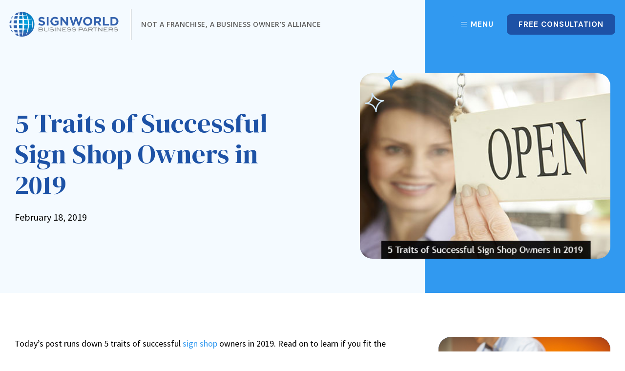

--- FILE ---
content_type: text/html; charset=UTF-8
request_url: https://staging.signworld.org/5-traits-successful-sign-shop-owners-2019/
body_size: 25329
content:
<!doctype html>
<html lang="en-US">
<head>
	<meta charset="UTF-8">
		<meta name="viewport" content="width=device-width, initial-scale=1">
	<link rel="profile" href="https://gmpg.org/xfn/11">
	<meta name='robots' content='noindex, nofollow' />

	<!-- This site is optimized with the Yoast SEO plugin v19.9 - https://yoast.com/wordpress/plugins/seo/ -->
	<title>Five Traits of Successful Sign Shop Owners in 2019</title>
	<meta name="description" content="5 traits of successful sign shop owners in 2019. Read on to learn if you fit the profile--and how the Signworld business alliance helps you make the most of these intrinsic qualities" />
	<meta property="og:locale" content="en_US" />
	<meta property="og:type" content="article" />
	<meta property="og:title" content="Five Traits of Successful Sign Shop Owners in 2019" />
	<meta property="og:description" content="5 traits of successful sign shop owners in 2019. Read on to learn if you fit the profile--and how the Signworld business alliance helps you make the most of these intrinsic qualities" />
	<meta property="og:url" content="https://staging.signworld.org/5-traits-successful-sign-shop-owners-2019/" />
	<meta property="og:site_name" content="Signworld" />
	<meta property="article:published_time" content="2019-02-18T13:09:07+00:00" />
	<meta property="og:image" content="https://staging.signworld.org/wp-content/uploads/2022/11/5-traits-of-successful-sign-shop-owners-in-2019.jpg" />
	<meta property="og:image:width" content="752" />
	<meta property="og:image:height" content="320" />
	<meta property="og:image:type" content="image/jpeg" />
	<meta name="twitter:card" content="summary_large_image" />
	<meta name="twitter:label1" content="Written by" />
	<meta name="twitter:data1" content="" />
	<meta name="twitter:label2" content="Est. reading time" />
	<meta name="twitter:data2" content="3 minutes" />
	<script type="application/ld+json" class="yoast-schema-graph">{"@context":"https://schema.org","@graph":[{"@type":"Article","@id":"https://staging.signworld.org/5-traits-successful-sign-shop-owners-2019/#article","isPartOf":{"@id":"https://staging.signworld.org/5-traits-successful-sign-shop-owners-2019/"},"author":{"name":"","@id":""},"headline":"5 Traits of Successful Sign Shop Owners in 2019","datePublished":"2019-02-18T13:09:07+00:00","dateModified":"2019-02-18T13:09:07+00:00","mainEntityOfPage":{"@id":"https://staging.signworld.org/5-traits-successful-sign-shop-owners-2019/"},"wordCount":611,"commentCount":0,"publisher":{"@id":"https://ashleys130.sg-host.com/#organization"},"image":{"@id":"https://staging.signworld.org/5-traits-successful-sign-shop-owners-2019/#primaryimage"},"thumbnailUrl":"https://staging.signworld.org/wp-content/uploads/2022/11/5-traits-of-successful-sign-shop-owners-in-2019.jpg","keywords":["sign business","sign industry","Signworld Business Alliance","Signworld business alliance supports"],"articleSection":["Blog"],"inLanguage":"en-US","potentialAction":[{"@type":"CommentAction","name":"Comment","target":["https://staging.signworld.org/5-traits-successful-sign-shop-owners-2019/#respond"]}]},{"@type":"WebPage","@id":"https://staging.signworld.org/5-traits-successful-sign-shop-owners-2019/","url":"https://staging.signworld.org/5-traits-successful-sign-shop-owners-2019/","name":"Five Traits of Successful Sign Shop Owners in 2019","isPartOf":{"@id":"https://ashleys130.sg-host.com/#website"},"primaryImageOfPage":{"@id":"https://staging.signworld.org/5-traits-successful-sign-shop-owners-2019/#primaryimage"},"image":{"@id":"https://staging.signworld.org/5-traits-successful-sign-shop-owners-2019/#primaryimage"},"thumbnailUrl":"https://staging.signworld.org/wp-content/uploads/2022/11/5-traits-of-successful-sign-shop-owners-in-2019.jpg","datePublished":"2019-02-18T13:09:07+00:00","dateModified":"2019-02-18T13:09:07+00:00","description":"5 traits of successful sign shop owners in 2019. Read on to learn if you fit the profile--and how the Signworld business alliance helps you make the most of these intrinsic qualities","breadcrumb":{"@id":"https://staging.signworld.org/5-traits-successful-sign-shop-owners-2019/#breadcrumb"},"inLanguage":"en-US","potentialAction":[{"@type":"ReadAction","target":["https://staging.signworld.org/5-traits-successful-sign-shop-owners-2019/"]}]},{"@type":"ImageObject","inLanguage":"en-US","@id":"https://staging.signworld.org/5-traits-successful-sign-shop-owners-2019/#primaryimage","url":"https://staging.signworld.org/wp-content/uploads/2022/11/5-traits-of-successful-sign-shop-owners-in-2019.jpg","contentUrl":"https://staging.signworld.org/wp-content/uploads/2022/11/5-traits-of-successful-sign-shop-owners-in-2019.jpg","width":752,"height":320,"caption":"5 Traits of Successful Sign Shop Owners in 2019"},{"@type":"BreadcrumbList","@id":"https://staging.signworld.org/5-traits-successful-sign-shop-owners-2019/#breadcrumb","itemListElement":[{"@type":"ListItem","position":1,"name":"Home","item":"https://staging.signworld.org/"},{"@type":"ListItem","position":2,"name":"5 Traits of Successful Sign Shop Owners in 2019"}]},{"@type":"WebSite","@id":"https://ashleys130.sg-host.com/#website","url":"https://ashleys130.sg-host.com/","name":"Signworld","description":"Sign Business Opportunities","publisher":{"@id":"https://ashleys130.sg-host.com/#organization"},"potentialAction":[{"@type":"SearchAction","target":{"@type":"EntryPoint","urlTemplate":"https://ashleys130.sg-host.com/?s={search_term_string}"},"query-input":"required name=search_term_string"}],"inLanguage":"en-US"},{"@type":"Organization","@id":"https://ashleys130.sg-host.com/#organization","name":"Signworld","url":"https://ashleys130.sg-host.com/","logo":{"@type":"ImageObject","inLanguage":"en-US","@id":"https://ashleys130.sg-host.com/#/schema/logo/image/","url":"https://staging.signworld.org/wp-content/uploads/2022/09/signworld-logo.png","contentUrl":"https://staging.signworld.org/wp-content/uploads/2022/09/signworld-logo.png","width":466,"height":108,"caption":"Signworld"},"image":{"@id":"https://ashleys130.sg-host.com/#/schema/logo/image/"}},{"@type":"Person","@id":"","url":"https://staging.signworld.org/author/"}]}</script>
	<!-- / Yoast SEO plugin. -->


<link rel="alternate" type="application/rss+xml" title="Signworld &raquo; Feed" href="https://staging.signworld.org/feed/" />
<link rel="alternate" type="application/rss+xml" title="Signworld &raquo; Comments Feed" href="https://staging.signworld.org/comments/feed/" />
<link rel="alternate" type="application/rss+xml" title="Signworld &raquo; 5 Traits of Successful Sign Shop Owners in 2019 Comments Feed" href="https://staging.signworld.org/5-traits-successful-sign-shop-owners-2019/feed/" />
<link rel="alternate" title="oEmbed (JSON)" type="application/json+oembed" href="https://staging.signworld.org/wp-json/oembed/1.0/embed?url=https%3A%2F%2Fstaging.signworld.org%2F5-traits-successful-sign-shop-owners-2019%2F" />
<link rel="alternate" title="oEmbed (XML)" type="text/xml+oembed" href="https://staging.signworld.org/wp-json/oembed/1.0/embed?url=https%3A%2F%2Fstaging.signworld.org%2F5-traits-successful-sign-shop-owners-2019%2F&#038;format=xml" />
<style id='wp-img-auto-sizes-contain-inline-css'>
img:is([sizes=auto i],[sizes^="auto," i]){contain-intrinsic-size:3000px 1500px}
/*# sourceURL=wp-img-auto-sizes-contain-inline-css */
</style>
<link rel='stylesheet' id='dce-animations-css' href='https://staging.signworld.org/wp-content/plugins/dynamic-content-for-elementor/assets/css/animations.css?ver=2.8.0' media='all' />
<style id='wp-emoji-styles-inline-css'>

	img.wp-smiley, img.emoji {
		display: inline !important;
		border: none !important;
		box-shadow: none !important;
		height: 1em !important;
		width: 1em !important;
		margin: 0 0.07em !important;
		vertical-align: -0.1em !important;
		background: none !important;
		padding: 0 !important;
	}
/*# sourceURL=wp-emoji-styles-inline-css */
</style>
<link rel='stylesheet' id='wp-block-library-css' href='https://staging.signworld.org/wp-includes/css/dist/block-library/style.min.css?ver=6.9' media='all' />
<style id='global-styles-inline-css'>
:root{--wp--preset--aspect-ratio--square: 1;--wp--preset--aspect-ratio--4-3: 4/3;--wp--preset--aspect-ratio--3-4: 3/4;--wp--preset--aspect-ratio--3-2: 3/2;--wp--preset--aspect-ratio--2-3: 2/3;--wp--preset--aspect-ratio--16-9: 16/9;--wp--preset--aspect-ratio--9-16: 9/16;--wp--preset--color--black: #000000;--wp--preset--color--cyan-bluish-gray: #abb8c3;--wp--preset--color--white: #ffffff;--wp--preset--color--pale-pink: #f78da7;--wp--preset--color--vivid-red: #cf2e2e;--wp--preset--color--luminous-vivid-orange: #ff6900;--wp--preset--color--luminous-vivid-amber: #fcb900;--wp--preset--color--light-green-cyan: #7bdcb5;--wp--preset--color--vivid-green-cyan: #00d084;--wp--preset--color--pale-cyan-blue: #8ed1fc;--wp--preset--color--vivid-cyan-blue: #0693e3;--wp--preset--color--vivid-purple: #9b51e0;--wp--preset--gradient--vivid-cyan-blue-to-vivid-purple: linear-gradient(135deg,rgb(6,147,227) 0%,rgb(155,81,224) 100%);--wp--preset--gradient--light-green-cyan-to-vivid-green-cyan: linear-gradient(135deg,rgb(122,220,180) 0%,rgb(0,208,130) 100%);--wp--preset--gradient--luminous-vivid-amber-to-luminous-vivid-orange: linear-gradient(135deg,rgb(252,185,0) 0%,rgb(255,105,0) 100%);--wp--preset--gradient--luminous-vivid-orange-to-vivid-red: linear-gradient(135deg,rgb(255,105,0) 0%,rgb(207,46,46) 100%);--wp--preset--gradient--very-light-gray-to-cyan-bluish-gray: linear-gradient(135deg,rgb(238,238,238) 0%,rgb(169,184,195) 100%);--wp--preset--gradient--cool-to-warm-spectrum: linear-gradient(135deg,rgb(74,234,220) 0%,rgb(151,120,209) 20%,rgb(207,42,186) 40%,rgb(238,44,130) 60%,rgb(251,105,98) 80%,rgb(254,248,76) 100%);--wp--preset--gradient--blush-light-purple: linear-gradient(135deg,rgb(255,206,236) 0%,rgb(152,150,240) 100%);--wp--preset--gradient--blush-bordeaux: linear-gradient(135deg,rgb(254,205,165) 0%,rgb(254,45,45) 50%,rgb(107,0,62) 100%);--wp--preset--gradient--luminous-dusk: linear-gradient(135deg,rgb(255,203,112) 0%,rgb(199,81,192) 50%,rgb(65,88,208) 100%);--wp--preset--gradient--pale-ocean: linear-gradient(135deg,rgb(255,245,203) 0%,rgb(182,227,212) 50%,rgb(51,167,181) 100%);--wp--preset--gradient--electric-grass: linear-gradient(135deg,rgb(202,248,128) 0%,rgb(113,206,126) 100%);--wp--preset--gradient--midnight: linear-gradient(135deg,rgb(2,3,129) 0%,rgb(40,116,252) 100%);--wp--preset--font-size--small: 13px;--wp--preset--font-size--medium: 20px;--wp--preset--font-size--large: 36px;--wp--preset--font-size--x-large: 42px;--wp--preset--spacing--20: 0.44rem;--wp--preset--spacing--30: 0.67rem;--wp--preset--spacing--40: 1rem;--wp--preset--spacing--50: 1.5rem;--wp--preset--spacing--60: 2.25rem;--wp--preset--spacing--70: 3.38rem;--wp--preset--spacing--80: 5.06rem;--wp--preset--shadow--natural: 6px 6px 9px rgba(0, 0, 0, 0.2);--wp--preset--shadow--deep: 12px 12px 50px rgba(0, 0, 0, 0.4);--wp--preset--shadow--sharp: 6px 6px 0px rgba(0, 0, 0, 0.2);--wp--preset--shadow--outlined: 6px 6px 0px -3px rgb(255, 255, 255), 6px 6px rgb(0, 0, 0);--wp--preset--shadow--crisp: 6px 6px 0px rgb(0, 0, 0);}:where(.is-layout-flex){gap: 0.5em;}:where(.is-layout-grid){gap: 0.5em;}body .is-layout-flex{display: flex;}.is-layout-flex{flex-wrap: wrap;align-items: center;}.is-layout-flex > :is(*, div){margin: 0;}body .is-layout-grid{display: grid;}.is-layout-grid > :is(*, div){margin: 0;}:where(.wp-block-columns.is-layout-flex){gap: 2em;}:where(.wp-block-columns.is-layout-grid){gap: 2em;}:where(.wp-block-post-template.is-layout-flex){gap: 1.25em;}:where(.wp-block-post-template.is-layout-grid){gap: 1.25em;}.has-black-color{color: var(--wp--preset--color--black) !important;}.has-cyan-bluish-gray-color{color: var(--wp--preset--color--cyan-bluish-gray) !important;}.has-white-color{color: var(--wp--preset--color--white) !important;}.has-pale-pink-color{color: var(--wp--preset--color--pale-pink) !important;}.has-vivid-red-color{color: var(--wp--preset--color--vivid-red) !important;}.has-luminous-vivid-orange-color{color: var(--wp--preset--color--luminous-vivid-orange) !important;}.has-luminous-vivid-amber-color{color: var(--wp--preset--color--luminous-vivid-amber) !important;}.has-light-green-cyan-color{color: var(--wp--preset--color--light-green-cyan) !important;}.has-vivid-green-cyan-color{color: var(--wp--preset--color--vivid-green-cyan) !important;}.has-pale-cyan-blue-color{color: var(--wp--preset--color--pale-cyan-blue) !important;}.has-vivid-cyan-blue-color{color: var(--wp--preset--color--vivid-cyan-blue) !important;}.has-vivid-purple-color{color: var(--wp--preset--color--vivid-purple) !important;}.has-black-background-color{background-color: var(--wp--preset--color--black) !important;}.has-cyan-bluish-gray-background-color{background-color: var(--wp--preset--color--cyan-bluish-gray) !important;}.has-white-background-color{background-color: var(--wp--preset--color--white) !important;}.has-pale-pink-background-color{background-color: var(--wp--preset--color--pale-pink) !important;}.has-vivid-red-background-color{background-color: var(--wp--preset--color--vivid-red) !important;}.has-luminous-vivid-orange-background-color{background-color: var(--wp--preset--color--luminous-vivid-orange) !important;}.has-luminous-vivid-amber-background-color{background-color: var(--wp--preset--color--luminous-vivid-amber) !important;}.has-light-green-cyan-background-color{background-color: var(--wp--preset--color--light-green-cyan) !important;}.has-vivid-green-cyan-background-color{background-color: var(--wp--preset--color--vivid-green-cyan) !important;}.has-pale-cyan-blue-background-color{background-color: var(--wp--preset--color--pale-cyan-blue) !important;}.has-vivid-cyan-blue-background-color{background-color: var(--wp--preset--color--vivid-cyan-blue) !important;}.has-vivid-purple-background-color{background-color: var(--wp--preset--color--vivid-purple) !important;}.has-black-border-color{border-color: var(--wp--preset--color--black) !important;}.has-cyan-bluish-gray-border-color{border-color: var(--wp--preset--color--cyan-bluish-gray) !important;}.has-white-border-color{border-color: var(--wp--preset--color--white) !important;}.has-pale-pink-border-color{border-color: var(--wp--preset--color--pale-pink) !important;}.has-vivid-red-border-color{border-color: var(--wp--preset--color--vivid-red) !important;}.has-luminous-vivid-orange-border-color{border-color: var(--wp--preset--color--luminous-vivid-orange) !important;}.has-luminous-vivid-amber-border-color{border-color: var(--wp--preset--color--luminous-vivid-amber) !important;}.has-light-green-cyan-border-color{border-color: var(--wp--preset--color--light-green-cyan) !important;}.has-vivid-green-cyan-border-color{border-color: var(--wp--preset--color--vivid-green-cyan) !important;}.has-pale-cyan-blue-border-color{border-color: var(--wp--preset--color--pale-cyan-blue) !important;}.has-vivid-cyan-blue-border-color{border-color: var(--wp--preset--color--vivid-cyan-blue) !important;}.has-vivid-purple-border-color{border-color: var(--wp--preset--color--vivid-purple) !important;}.has-vivid-cyan-blue-to-vivid-purple-gradient-background{background: var(--wp--preset--gradient--vivid-cyan-blue-to-vivid-purple) !important;}.has-light-green-cyan-to-vivid-green-cyan-gradient-background{background: var(--wp--preset--gradient--light-green-cyan-to-vivid-green-cyan) !important;}.has-luminous-vivid-amber-to-luminous-vivid-orange-gradient-background{background: var(--wp--preset--gradient--luminous-vivid-amber-to-luminous-vivid-orange) !important;}.has-luminous-vivid-orange-to-vivid-red-gradient-background{background: var(--wp--preset--gradient--luminous-vivid-orange-to-vivid-red) !important;}.has-very-light-gray-to-cyan-bluish-gray-gradient-background{background: var(--wp--preset--gradient--very-light-gray-to-cyan-bluish-gray) !important;}.has-cool-to-warm-spectrum-gradient-background{background: var(--wp--preset--gradient--cool-to-warm-spectrum) !important;}.has-blush-light-purple-gradient-background{background: var(--wp--preset--gradient--blush-light-purple) !important;}.has-blush-bordeaux-gradient-background{background: var(--wp--preset--gradient--blush-bordeaux) !important;}.has-luminous-dusk-gradient-background{background: var(--wp--preset--gradient--luminous-dusk) !important;}.has-pale-ocean-gradient-background{background: var(--wp--preset--gradient--pale-ocean) !important;}.has-electric-grass-gradient-background{background: var(--wp--preset--gradient--electric-grass) !important;}.has-midnight-gradient-background{background: var(--wp--preset--gradient--midnight) !important;}.has-small-font-size{font-size: var(--wp--preset--font-size--small) !important;}.has-medium-font-size{font-size: var(--wp--preset--font-size--medium) !important;}.has-large-font-size{font-size: var(--wp--preset--font-size--large) !important;}.has-x-large-font-size{font-size: var(--wp--preset--font-size--x-large) !important;}
/*# sourceURL=global-styles-inline-css */
</style>

<style id='classic-theme-styles-inline-css'>
/*! This file is auto-generated */
.wp-block-button__link{color:#fff;background-color:#32373c;border-radius:9999px;box-shadow:none;text-decoration:none;padding:calc(.667em + 2px) calc(1.333em + 2px);font-size:1.125em}.wp-block-file__button{background:#32373c;color:#fff;text-decoration:none}
/*# sourceURL=/wp-includes/css/classic-themes.min.css */
</style>
<link rel='stylesheet' id='jet-engine-frontend-css' href='https://staging.signworld.org/wp-content/plugins/jet-engine/assets/css/frontend.css?ver=3.0.6.1' media='all' />
<link rel='stylesheet' id='hello-elementor-css' href='https://staging.signworld.org/wp-content/themes/hello-elementor/style.min.css?ver=2.6.1' media='all' />
<link rel='stylesheet' id='hello-elementor-theme-style-css' href='https://staging.signworld.org/wp-content/themes/hello-elementor/theme.min.css?ver=2.6.1' media='all' />
<link rel='stylesheet' id='jet-blocks-css' href='https://staging.signworld.org/wp-content/plugins/jet-blocks/assets/css/jet-blocks.css?ver=1.3.4' media='all' />
<link rel='stylesheet' id='jet-elements-css' href='https://staging.signworld.org/wp-content/plugins/jet-elements/assets/css/jet-elements.css?ver=2.6.7' media='all' />
<link rel='stylesheet' id='jet-elements-skin-css' href='https://staging.signworld.org/wp-content/plugins/jet-elements/assets/css/jet-elements-skin.css?ver=2.6.7' media='all' />
<link rel='stylesheet' id='elementor-icons-css' href='https://staging.signworld.org/wp-content/plugins/elementor/assets/lib/eicons/css/elementor-icons.min.css?ver=5.16.0' media='all' />
<link rel='stylesheet' id='elementor-frontend-legacy-css' href='https://staging.signworld.org/wp-content/plugins/elementor/assets/css/frontend-legacy.min.css?ver=3.8.1' media='all' />
<link rel='stylesheet' id='elementor-frontend-css' href='https://staging.signworld.org/wp-content/plugins/elementor/assets/css/frontend.min.css?ver=3.8.1' media='all' />
<link rel='stylesheet' id='elementor-post-20-css' href='https://staging.signworld.org/wp-content/uploads/elementor/css/post-20.css?ver=1669666102' media='all' />
<link rel='stylesheet' id='dce-style-css' href='https://staging.signworld.org/wp-content/plugins/dynamic-content-for-elementor/assets/css/style.min.css?ver=2.8.0' media='all' />
<link rel='stylesheet' id='dashicons-css' href='https://staging.signworld.org/wp-includes/css/dashicons.min.css?ver=6.9' media='all' />
<link rel='stylesheet' id='elementor-pro-css' href='https://staging.signworld.org/wp-content/plugins/elementor-pro/assets/css/frontend.min.css?ver=3.8.1' media='all' />
<link rel='stylesheet' id='jet-tabs-frontend-css' href='https://staging.signworld.org/wp-content/plugins/jet-tabs/assets/css/jet-tabs-frontend.css?ver=2.1.19' media='all' />
<link rel='stylesheet' id='jet-tricks-frontend-css' href='https://staging.signworld.org/wp-content/plugins/jet-tricks/assets/css/jet-tricks-frontend.css?ver=1.4.2' media='all' />
<link rel='stylesheet' id='elementor-post-79-css' href='https://staging.signworld.org/wp-content/uploads/elementor/css/post-79.css?ver=1669666102' media='all' />
<link rel='stylesheet' id='elementor-post-82-css' href='https://staging.signworld.org/wp-content/uploads/elementor/css/post-82.css?ver=1669666102' media='all' />
<link rel='stylesheet' id='elementor-post-4172-css' href='https://staging.signworld.org/wp-content/uploads/elementor/css/post-4172.css?ver=1669818906' media='all' />
<link rel='stylesheet' id='hello-elementor-child-style-css' href='https://staging.signworld.org/wp-content/themes/hello-theme-child-master/style.css?ver=1.0.0' media='all' />
<link rel='stylesheet' id='google-fonts-1-css' href='https://fonts.googleapis.com/css?family=Roboto%3A100%2C100italic%2C200%2C200italic%2C300%2C300italic%2C400%2C400italic%2C500%2C500italic%2C600%2C600italic%2C700%2C700italic%2C800%2C800italic%2C900%2C900italic%7CRoboto+Slab%3A100%2C100italic%2C200%2C200italic%2C300%2C300italic%2C400%2C400italic%2C500%2C500italic%2C600%2C600italic%2C700%2C700italic%2C800%2C800italic%2C900%2C900italic%7CSource+Sans+Pro%3A100%2C100italic%2C200%2C200italic%2C300%2C300italic%2C400%2C400italic%2C500%2C500italic%2C600%2C600italic%2C700%2C700italic%2C800%2C800italic%2C900%2C900italic%7CDM+Serif+Display%3A100%2C100italic%2C200%2C200italic%2C300%2C300italic%2C400%2C400italic%2C500%2C500italic%2C600%2C600italic%2C700%2C700italic%2C800%2C800italic%2C900%2C900italic%7CDM+Sans%3A100%2C100italic%2C200%2C200italic%2C300%2C300italic%2C400%2C400italic%2C500%2C500italic%2C600%2C600italic%2C700%2C700italic%2C800%2C800italic%2C900%2C900italic%7COpen+Sans%3A100%2C100italic%2C200%2C200italic%2C300%2C300italic%2C400%2C400italic%2C500%2C500italic%2C600%2C600italic%2C700%2C700italic%2C800%2C800italic%2C900%2C900italic&#038;display=auto&#038;ver=6.9' media='all' />
<link rel='stylesheet' id='elementor-icons-shared-0-css' href='https://staging.signworld.org/wp-content/plugins/elementor/assets/lib/font-awesome/css/fontawesome.min.css?ver=5.15.3' media='all' />
<link rel='stylesheet' id='elementor-icons-fa-brands-css' href='https://staging.signworld.org/wp-content/plugins/elementor/assets/lib/font-awesome/css/brands.min.css?ver=5.15.3' media='all' />
<script src="https://staging.signworld.org/wp-includes/js/jquery/jquery.min.js?ver=3.7.1" id="jquery-core-js"></script>
<script src="https://staging.signworld.org/wp-includes/js/jquery/jquery-migrate.min.js?ver=3.4.1" id="jquery-migrate-js"></script>
<link rel="https://api.w.org/" href="https://staging.signworld.org/wp-json/" /><link rel="alternate" title="JSON" type="application/json" href="https://staging.signworld.org/wp-json/wp/v2/posts/7602" /><link rel="EditURI" type="application/rsd+xml" title="RSD" href="https://staging.signworld.org/xmlrpc.php?rsd" />
<meta name="generator" content="WordPress 6.9" />
<link rel='shortlink' href='https://staging.signworld.org/?p=7602' />
<script>
	jQuery(document).ready(function(){
		window.setInterval(function(){
			jQuery('.elementor-item-anchor').on('click', function(){
				jQuery('#elementor-popup-modal-2236 .elementor-widget-wrap > .elementor-element:nth-child(2) .elementor-button-link:nth-child(1)')[0].click();
			});
		}, 200);
	});
</script>
<link rel="icon" href="https://staging.signworld.org/wp-content/uploads/2022/11/cropped-SW_favicon-32x32.png" sizes="32x32" />
<link rel="icon" href="https://staging.signworld.org/wp-content/uploads/2022/11/cropped-SW_favicon-192x192.png" sizes="192x192" />
<link rel="apple-touch-icon" href="https://staging.signworld.org/wp-content/uploads/2022/11/cropped-SW_favicon-180x180.png" />
<meta name="msapplication-TileImage" content="https://staging.signworld.org/wp-content/uploads/2022/11/cropped-SW_favicon-270x270.png" />
		<style id="wp-custom-css">
			.elementor-widget-text-editor p:last-child, .jet-toggle__content-inner p:last-child{margin-bottom:0;}
.elementor-widget-image a{display:block;}

.bg__color{bottom:0;}
.bg__color .elementor-widget-container{height:100%;}
@media (max-width:767px){
	.bg__color{top:auto!important;}
}
@media (min-width:768px){
	.bg_none-tabUp > .elementor-column-wrap{background-color:transparent!important;}
}
@media (min-width:1600px){
	.bg__banner .bg__color{width:34%!important;max-width:34%!important;}
}
@media (min-width:1800px){
	.bg__banner .bg__color{width:36%!important;max-width:36%!important;}
}

.btn__menu .elementor-button-content-wrapper{align-items:center;}
.btn__menu svg{display:block;width:auto;}
.btn__menu svg rect, .icon__nav-menu svg rect{fill:currentColor;}
.btn__icon svg{width:auto;}
.icon__height-auto svg{height:auto;}
.icon__nav-menu .elementor-icon{display:block;}
.icon__box-bubble .elementor-widget-container:before{content:"";position:absolute;width:16px;height:16px;margin-left:-8px;bottom:4px;left:50%;box-sizing:border-box;border:0 solid rgba(0, 0, 0, 0);border-color:transparent transparent rgba(0, 0, 0, 0) rgba(0, 0, 0, 0);transform-origin:0 0;transform:rotate(-45deg);box-shadow:-3px 3px 3px 0 rgba(0, 0, 0, 0.05);background:#fff;}
.icon__box-bubbleTop .elementor-widget-container:before{bottom:auto;top:20px;margin-left:8px;transform:rotate(135deg);}

.icon__text .elementor-icon-box-icon{position:absolute;left:20px;top:20px;}
.icon__text .elementor-icon-box-title{padding-left:40px;}
.icon__box .elementor-cta__button-wrapper{position:absolute;left:0;right:0;bottom:0;}
.icon__box .elementor-cta__button{display:block;border-width:1px 0 0 0!important;text-align:left;}

.text__left .elementor-counter-title, .text__cnt .elementor-counter-title{text-align:left;padding-top:8px;}
.hide__prefix .elementor-counter-number-prefix, .text__cnt .elementor-counter-number-prefix{display:none;}
@media (min-width:768px){
	.text__cnt .elementor-widget-container{min-height:175px;}
}

.img_pos-lc img{object-position:left center;}
.gallery_img img{height:160px!important;object-fit:cover;}
.gallery_imgs img{height:185px!important;object-fit:cover;}
.cta__img .elementor-cta__bg-overlay{background: linear-gradient(180deg, rgba(0, 0, 0, 0) 0%, rgba(0, 0, 0, 0.56) 100%)!important;}

.list__bul ul{list-style:none;}
.list__bul ul li{position:relative;padding:0 0 25px;}
.list__bul ul li:last-child{padding-bottom:0;}
.list__bul ul li:before{content:'';position:absolute;left:-22px;top:8px;width:0;height:0;border-style: solid;border-width: 5px 0 5px 6px;border-color: transparent transparent transparent #fc8f13;}
.list__text .elementor-icon-list-item{align-items:flex-start;}
.list__text .elementor-icon-list-icon{display:block;line-height:1.3;}
.slider__testimonials .swiper-pagination-bullet{-webkit-transform:scale(1)!important;-ms-transform:scale(1)!important;transform:scale(1)!important;opacity:1!important;}

.tbl__pricing-wrap > .elementor-container > .elementor-row > .elementor-column > .elementor-column-wrap{overflow-x:scroll;}
.tbl__pricing-wrap > .elementor-container > .elementor-row > .elementor-column > .elementor-column-wrap > .elementor-widget-wrap{min-width:1220px;}
.tbl__pricing .pricing-feature{min-height:44px;}
.tbl__pricing .pricing-feature__inner{padding:8px 20px;min-height:43px;display:flex;align-items:center;}
.tbl__pricing .pricing-table__heading, .tbl__pricing .pricing-table__price, .tbl__pricing .pricing-feature__inner{white-space:nowrap;overflow:hidden;text-overflow:ellipsis;}
.tbl__pricing .jet-elements-icon svg path{fill:transparent;}		</style>
		<link rel='stylesheet' id='dce-dynamic-visibility-css' href='https://staging.signworld.org/wp-content/plugins/dynamic-content-for-elementor/assets/css/dynamic-visibility.min.css?ver=2.8.0' media='all' />
<link rel='stylesheet' id='elementor-icons-fa-regular-css' href='https://staging.signworld.org/wp-content/plugins/elementor/assets/lib/font-awesome/css/regular.min.css?ver=5.15.3' media='all' />
<link rel='stylesheet' id='elementor-icons-fa-solid-css' href='https://staging.signworld.org/wp-content/plugins/elementor/assets/lib/font-awesome/css/solid.min.css?ver=5.15.3' media='all' />
<link rel='stylesheet' id='elementor-post-2842-css' href='https://staging.signworld.org/wp-content/uploads/elementor/css/post-2842.css?ver=1669666209' media='all' />
<link rel='stylesheet' id='elementor-post-2236-css' href='https://staging.signworld.org/wp-content/uploads/elementor/css/post-2236.css?ver=1669666104' media='all' />
<link rel='stylesheet' id='e-animations-css' href='https://staging.signworld.org/wp-content/plugins/elementor/assets/lib/animations/animations.min.css?ver=3.8.1' media='all' />
</head>
<body class="wp-singular post-template-default single single-post postid-7602 single-format-standard wp-custom-logo wp-theme-hello-elementor wp-child-theme-hello-theme-child-master elementor-default elementor-kit-20 elementor-page-4172">


<a class="skip-link screen-reader-text" href="#content">
	Skip to content</a>

		<div data-elementor-type="header" data-elementor-id="79" class="elementor elementor-79 elementor-location-header">
					<div class="elementor-section-wrap">
								<section class="jet-sticky-section elementor-section elementor-top-section elementor-element elementor-element-6b9c1ce elementor-section-content-middle elementor-section-height-min-height elementor-section-boxed elementor-section-height-default elementor-section-items-middle" data-id="6b9c1ce" data-element_type="section" data-settings="{&quot;jet_parallax_layout_list&quot;:[],&quot;jet_sticky_section&quot;:&quot;yes&quot;,&quot;background_background&quot;:&quot;classic&quot;,&quot;jet_sticky_section_visibility&quot;:[&quot;desktop&quot;,&quot;tablet&quot;,&quot;mobile&quot;]}">
						<div class="elementor-container elementor-column-gap-default">
							<div class="elementor-row">
					<div class="elementor-column elementor-col-50 elementor-top-column elementor-element elementor-element-2502669" data-id="2502669" data-element_type="column">
			<div class="elementor-column-wrap elementor-element-populated">
							<div class="elementor-widget-wrap">
						<div class="elementor-element elementor-element-39e7ba9 elementor-widget__width-auto elementor-widget elementor-widget-theme-site-logo elementor-widget-image" data-id="39e7ba9" data-element_type="widget" data-widget_type="theme-site-logo.default">
				<div class="elementor-widget-container">
								<div class="elementor-image">
													<a href="https://staging.signworld.org">
							<img width="466" height="108" src="https://staging.signworld.org/wp-content/uploads/2022/09/signworld-logo.png" class="attachment-full size-full" alt="" srcset="https://staging.signworld.org/wp-content/uploads/2022/09/signworld-logo.png 466w, https://staging.signworld.org/wp-content/uploads/2022/09/signworld-logo-300x70.png 300w" sizes="(max-width: 466px) 100vw, 466px" />								</a>
														</div>
						</div>
				</div>
				<div class="elementor-element elementor-element-646d2d6 elementor-widget__width-initial elementor-hidden-mobile elementor-widget elementor-widget-heading" data-id="646d2d6" data-element_type="widget" data-widget_type="heading.default">
				<div class="elementor-widget-container">
			<div class="elementor-heading-title elementor-size-default">NOT A FRANCHISE, A BUSINESS OWNER’S ALLIANCE</div>		</div>
				</div>
						</div>
					</div>
		</div>
				<div class="elementor-column elementor-col-50 elementor-top-column elementor-element elementor-element-1ec020d" data-id="1ec020d" data-element_type="column">
			<div class="elementor-column-wrap elementor-element-populated">
							<div class="elementor-widget-wrap">
						<div class="elementor-element elementor-element-b202636 elementor-widget__width-auto icon__nav-menu elementor-hidden-desktop elementor-view-default elementor-widget elementor-widget-icon" data-id="b202636" data-element_type="widget" data-widget_type="icon.default">
				<div class="elementor-widget-container">
					<div class="elementor-icon-wrapper">
			<a class="elementor-icon" href="#elementor-action%3Aaction%3Dpopup%3Aopen%26settings%3DeyJpZCI6IjIyMzYiLCJ0b2dnbGUiOmZhbHNlfQ%3D%3D">
			<svg xmlns="http://www.w3.org/2000/svg" width="12" height="9" viewBox="0 0 12 9" fill="none"><rect width="12" height="1" fill="white"></rect><rect y="4" width="12" height="1" fill="white"></rect><rect y="8" width="12" height="1" fill="white"></rect></svg>			</a>
		</div>
				</div>
				</div>
				<div data-dce-background-color="#3199F0" class="elementor-element elementor-element-83a37e1 elementor-widget__width-auto btn__menu elementor-hidden-tablet elementor-hidden-mobile elementor-widget elementor-widget-button" data-id="83a37e1" data-element_type="widget" data-widget_type="button.default">
				<div class="elementor-widget-container">
					<div class="elementor-button-wrapper">
			<a href="#elementor-action%3Aaction%3Dpopup%3Aopen%26settings%3DeyJpZCI6IjIyMzYiLCJ0b2dnbGUiOmZhbHNlfQ%3D%3D" class="elementor-button-link elementor-button elementor-size-sm" role="button">
						<span class="elementor-button-content-wrapper">
							<span class="elementor-button-icon elementor-align-icon-left">
				<svg xmlns="http://www.w3.org/2000/svg" width="12" height="9" viewBox="0 0 12 9" fill="none"><rect width="12" height="1" fill="white"></rect><rect y="4" width="12" height="1" fill="white"></rect><rect y="8" width="12" height="1" fill="white"></rect></svg>			</span>
						<span class="elementor-button-text">Menu</span>
		</span>
					</a>
		</div>
				</div>
				</div>
				<div data-dce-background-color="#1D52A6" class="elementor-element elementor-element-cc49bc6 elementor-widget__width-auto elementor-hidden-mobile elementor-widget elementor-widget-button" data-id="cc49bc6" data-element_type="widget" data-widget_type="button.default">
				<div class="elementor-widget-container">
					<div class="elementor-button-wrapper">
			<a href="https://staging.signworld.org/get-started/" class="elementor-button-link elementor-button elementor-size-sm" role="button">
						<span class="elementor-button-content-wrapper">
						<span class="elementor-button-text">Free Consultation</span>
		</span>
					</a>
		</div>
				</div>
				</div>
						</div>
					</div>
		</div>
								</div>
					</div>
		</section>
							</div>
				</div>
				<div data-elementor-type="single-post" data-elementor-id="4172" class="elementor elementor-4172 elementor-location-single post-7602 post type-post status-publish format-standard has-post-thumbnail hentry category-blog tag-sign-business tag-sign-industry tag-signworld-business-alliance tag-signworld-business-alliance-supports">
					<div class="elementor-section-wrap">
								<section data-dce-background-color="#3199F0" class="elementor-section elementor-top-section elementor-element elementor-element-135073e5 elementor-section-full_width elementor-section-height-default elementor-section-height-default" data-id="135073e5" data-element_type="section" data-settings="{&quot;background_background&quot;:&quot;classic&quot;,&quot;jet_parallax_layout_list&quot;:[]}">
						<div class="elementor-container elementor-column-gap-no">
							<div class="elementor-row">
					<div class="elementor-column elementor-col-100 elementor-top-column elementor-element elementor-element-4d0a9745" data-id="4d0a9745" data-element_type="column">
			<div class="elementor-column-wrap elementor-element-populated">
							<div class="elementor-widget-wrap">
						<div class="elementor-element elementor-element-37841e13 elementor-widget__width-initial elementor-absolute bg__color elementor-widget elementor-widget-spacer" data-id="37841e13" data-element_type="widget" data-settings="{&quot;_position&quot;:&quot;absolute&quot;}" data-widget_type="spacer.default">
				<div class="elementor-widget-container">
					<div class="elementor-spacer">
			<div class="elementor-spacer-inner"></div>
		</div>
				</div>
				</div>
				<section class="elementor-section elementor-inner-section elementor-element elementor-element-67ff634d elementor-section-content-middle btn__icon elementor-section-boxed elementor-section-height-default elementor-section-height-default" data-id="67ff634d" data-element_type="section" data-settings="{&quot;jet_parallax_layout_list&quot;:[]}">
						<div class="elementor-container elementor-column-gap-default">
							<div class="elementor-row">
					<div class="elementor-column elementor-col-50 elementor-inner-column elementor-element elementor-element-3b566417" data-id="3b566417" data-element_type="column">
			<div class="elementor-column-wrap elementor-element-populated">
							<div class="elementor-widget-wrap">
						<div class="elementor-element elementor-element-280fc294 elementor-widget elementor-widget-heading" data-id="280fc294" data-element_type="widget" data-widget_type="heading.default">
				<div class="elementor-widget-container">
			<h1 class="elementor-heading-title elementor-size-default">5 Traits of Successful Sign Shop Owners in 2019</h1>		</div>
				</div>
				<div class="elementor-element elementor-element-e0e6285 elementor-widget elementor-widget-post-info" data-id="e0e6285" data-element_type="widget" data-widget_type="post-info.default">
				<div class="elementor-widget-container">
					<ul class="elementor-inline-items elementor-icon-list-items elementor-post-info">
								<li class="elementor-icon-list-item elementor-repeater-item-88d9cab elementor-inline-item" itemprop="datePublished">
						<a href="https://staging.signworld.org/2019/02/18/">
														<span class="elementor-icon-list-text elementor-post-info__item elementor-post-info__item--type-date">
										February 18, 2019					</span>
									</a>
				</li>
				</ul>
				</div>
				</div>
						</div>
					</div>
		</div>
				<div class="elementor-column elementor-col-50 elementor-inner-column elementor-element elementor-element-6ab3a263" data-id="6ab3a263" data-element_type="column">
			<div class="elementor-column-wrap elementor-element-populated">
							<div class="elementor-widget-wrap">
						<div class="elementor-element elementor-element-75d1a792 elementor-widget__width-auto elementor-absolute elementor-view-default elementor-widget elementor-widget-icon" data-id="75d1a792" data-element_type="widget" data-settings="{&quot;_position&quot;:&quot;absolute&quot;}" data-widget_type="icon.default">
				<div class="elementor-widget-container">
					<div class="elementor-icon-wrapper">
			<div class="elementor-icon">
			<svg xmlns="http://www.w3.org/2000/svg" width="40" height="43" viewBox="0 0 40 43" fill="none"><g clip-path="url(#clip0_205_339)"><path d="M38.5601 19.3818C39.1522 19.2171 39.7998 19.6677 39.9554 20.2316C40.1379 20.8945 39.7332 21.4711 39.1236 21.6929C38.0316 22.0904 36.8324 22.0643 35.6871 22.035C35.1506 22.0207 34.6149 22.0097 34.0792 22.0405C33.5379 22.0714 32.9514 22.1522 32.5466 22.2124C30.2824 22.5522 28.2697 23.2301 26.3665 24.4205C25.9927 24.6541 25.6316 24.9076 25.2776 25.1697C25.249 25.1911 25.2292 25.2054 25.2141 25.2165C25.2006 25.2268 25.1847 25.2394 25.1641 25.2561C25.0752 25.3258 24.9879 25.3962 24.9006 25.4675C24.6951 25.6346 24.4943 25.8073 24.2959 25.9831C23.5689 26.6246 22.8943 27.3248 22.2601 28.0581C22.1046 28.2379 21.9538 28.4209 21.8038 28.6046C21.7284 28.6973 21.6546 28.7907 21.5808 28.8842C21.5665 28.9016 21.5554 28.9167 21.5451 28.9293C21.5332 28.9452 21.5109 28.9745 21.4744 29.0228C21.1585 29.4386 20.8585 29.8655 20.5689 30.2995C20.007 31.1398 19.499 32.0166 19.0355 32.9147C18.2839 34.3712 17.7728 35.659 17.2974 37.3087C17.0728 38.0896 16.8943 38.8832 16.757 39.6831C16.7284 39.8502 16.703 40.0173 16.6792 40.1844C16.6768 40.2027 16.6736 40.2296 16.6689 40.2636C16.6546 40.3753 16.6427 40.4862 16.6308 40.5979C16.5879 41.001 16.5617 41.4065 16.5466 41.812C16.522 42.4591 16.0236 43 15.3562 43C14.83 43 14.3379 42.6238 14.2022 42.1233C14.0824 41.9934 13.9966 41.8358 13.9697 41.6528C13.2951 37.0093 13.4482 32.3405 11.6546 27.9457C11.6339 27.8982 11.5887 27.7897 11.5816 27.7738C11.5395 27.6772 11.4958 27.5814 11.4522 27.4855C11.3641 27.2923 11.2712 27.1006 11.1768 26.9105C10.9697 26.4916 10.7451 26.0813 10.5093 25.6774C10.2895 25.3004 10.0546 24.9313 9.81013 24.5702C9.68712 24.3888 9.56013 24.2098 9.43156 24.0324C9.36728 23.9437 9.3014 23.8566 9.23474 23.7687C9.15141 23.6594 9.14585 23.6523 9.21966 23.7489C9.17442 23.6919 9.12918 23.6348 9.08315 23.5778C8.5149 22.8713 7.88553 22.214 7.20458 21.6152C7.04347 21.4735 6.8768 21.3372 6.70855 21.2026C6.69982 21.1955 6.69426 21.1907 6.68712 21.1852C6.67204 21.1749 6.64823 21.1575 6.61014 21.1282C6.52442 21.0648 6.43791 21.003 6.35061 20.9412C5.97601 20.6767 5.58315 20.4383 5.17918 20.2197C5.02521 20.1366 4.86728 20.059 4.70934 19.9837C4.64585 19.9536 4.58236 19.9243 4.51807 19.8958C4.49982 19.8879 4.48553 19.8808 4.47283 19.8752C4.45775 19.8689 4.4395 19.8618 4.41569 19.8522C4.05855 19.7081 3.69029 19.5909 3.31807 19.4911C3.14823 19.4452 2.97601 19.4079 2.80379 19.3723C2.69982 19.3509 2.59506 19.3327 2.49029 19.3153C2.45934 19.3097 2.43633 19.3058 2.41886 19.3026C2.40855 19.301 2.39664 19.3002 2.38394 19.2986C1.98791 19.2503 1.58871 19.2361 1.1895 19.2416C0.540293 19.2503 -0.000976562 18.6951 -0.000976562 18.0536C-0.000976562 17.4121 0.541087 16.8743 1.1895 16.8656C1.33315 16.864 1.4768 16.8656 1.61966 16.8704C1.63553 16.8688 1.65061 16.8664 1.66569 16.8656C3.26252 16.7737 5.36569 16.2526 6.8022 15.6246C8.55696 14.8579 10.2078 13.7744 11.5149 12.6625C12.2562 12.0313 12.9506 11.3462 13.6046 10.6255C14.3212 9.83584 14.7276 9.31312 15.3022 8.48469C15.8538 7.69031 16.3498 6.85792 16.7974 6.00098C17.0101 5.59389 17.207 5.17809 17.3943 4.75833C17.3974 4.75041 17.4633 4.59835 17.4808 4.55875C17.5157 4.4748 17.5498 4.39084 17.5839 4.3061C17.6824 4.06058 17.7744 3.81189 17.8641 3.56241C18.1784 2.68409 18.426 1.78279 18.6125 0.86882C18.7419 0.233639 19.4839 -0.12355 20.0768 0.0388069C20.2332 0.0815773 20.3689 0.151272 20.4839 0.240768C21.0903 0.30492 21.5157 0.817345 21.5459 1.42164C21.5919 2.32294 21.7101 2.98584 21.9855 4.00831C22.1109 4.47321 22.2609 4.93178 22.4228 5.38559C22.5054 5.61765 22.5951 5.84733 22.6855 6.07622C22.7808 6.31619 22.8149 6.3946 22.9578 6.71219C23.8268 8.64942 24.9538 10.4718 26.226 12.1691C26.3832 12.3789 26.3784 12.3718 26.5736 12.6173C26.726 12.809 26.8824 12.9983 27.0387 13.186C27.3689 13.5812 27.7117 13.9653 28.0633 14.3415C28.6959 15.0179 29.4609 15.7568 30.1157 16.2344C30.5339 16.5393 30.9752 16.8118 31.426 17.0652C31.6474 17.1895 31.8736 17.3052 32.1006 17.4176C32.2141 17.4739 32.3284 17.5269 32.4427 17.58C32.4784 17.5966 32.7697 17.7241 32.7641 17.7234C33.7284 18.1241 34.73 18.4282 35.7379 18.6983C36.6728 18.9494 37.6165 19.1632 38.5593 19.3826L38.5601 19.3818ZM12.622 14.8429C12.7165 14.9355 12.8109 15.0282 12.9046 15.1208C12.8252 15.0163 12.7474 14.9102 12.6712 14.8033C12.6546 14.8167 12.6387 14.8294 12.6228 14.8429H12.622ZM15.9181 34.0124C15.7839 33.9475 15.653 33.8762 15.5236 33.8017C15.5617 34.1169 15.5974 34.4337 15.63 34.7505C15.722 34.5026 15.8181 34.2571 15.9181 34.0124ZM23.7641 13.4426C22.7236 12.2728 21.6776 11.1102 20.6101 9.96572C21.6395 11.3984 22.9363 12.6815 24.1093 13.9178C24.6006 14.4358 25.0808 14.9632 25.5649 15.4867C24.9617 14.8072 24.3665 14.1198 23.7641 13.4418V13.4426ZM27.8466 20.8834C27.3078 20.4241 26.7863 19.9449 26.2712 19.4594C26.7974 19.9908 27.3466 20.5096 27.9411 20.9634C27.9093 20.9365 27.8784 20.9104 27.8466 20.8834ZM17.5895 9.39469C18.5903 10.5613 19.6649 11.6495 20.7728 12.7037C20.2308 12.1263 19.6974 11.541 19.1832 10.9391C18.7482 10.4298 18.3419 9.90316 17.9387 9.36935C17.88 9.29094 17.8197 9.21333 17.7585 9.13571C17.703 9.22204 17.6466 9.30836 17.5895 9.39469ZM29.753 19.7437C29.8284 19.7913 29.9046 19.838 29.9808 19.8831C29.7832 19.7073 29.5855 19.5307 29.3887 19.3533C29.5109 19.4824 29.6332 19.6123 29.753 19.7437ZM24.0879 20.527C23.126 19.5948 22.1752 18.646 21.2816 17.6481C19.6673 15.8463 18.1824 13.9107 16.3863 12.2823C17.6982 14.4381 19.4427 16.3025 21.2443 18.0584C22.222 19.0111 23.2617 19.8831 24.28 20.7908C24.7038 21.1678 25.1236 21.5416 25.5133 21.9542C25.553 21.997 25.5943 22.0382 25.6339 22.0801C25.6728 22.0572 25.7117 22.0342 25.7506 22.012C25.1681 21.5495 24.6197 21.0426 24.0879 20.527ZM23.7411 21.9376C24.0109 22.1839 24.2832 22.4294 24.5554 22.6733C24.5117 22.6258 24.472 22.5831 24.4371 22.5458C23.7585 21.8315 22.9887 21.2034 22.2324 20.5643C22.7371 21.0197 23.2395 21.479 23.7419 21.9376H23.7411ZM18.3197 20.3623C19.2887 21.2319 20.326 22.0104 21.3181 22.8508C21.33 22.861 21.3427 22.8713 21.3554 22.8816C20.6212 22.1958 19.922 21.4766 19.1506 20.8304C18.3078 20.1239 17.4236 19.4341 16.5562 18.7197C17.1355 19.2757 17.7212 19.8253 18.3197 20.3623ZM21.3998 25.3828C21.4101 25.397 21.4197 25.4121 21.43 25.4263C21.4332 25.4232 21.4371 25.4192 21.4403 25.416C21.4268 25.405 21.4133 25.3939 21.3998 25.3828ZM18.3966 26.0401C18.8736 26.4504 19.3395 26.8725 19.7903 27.3121C19.88 27.198 19.9705 27.084 20.0617 26.9715C19.4958 26.6809 18.9419 26.368 18.3966 26.0401ZM18.9649 28.4233C18.8371 28.3599 18.7101 28.295 18.5839 28.2276C18.6832 28.3338 18.78 28.4423 18.8752 28.5524C18.9054 28.5096 18.9347 28.466 18.9649 28.4233ZM18.0824 29.7641C17.903 29.7047 17.7268 29.6382 17.5538 29.5661C17.6935 29.6936 17.83 29.8235 17.9649 29.9566C18.0038 29.8924 18.0435 29.8283 18.0832 29.7641H18.0824ZM17.2308 31.2364C17.0871 31.1557 16.9435 31.0741 16.8006 30.9909C16.9117 31.143 17.0157 31.2998 17.1101 31.4622C17.1498 31.3861 17.1903 31.3109 17.2308 31.2356V31.2364ZM16.422 32.8521C16.0514 32.5361 15.6601 32.2462 15.2538 31.9778C15.2689 32.0593 15.2824 32.1409 15.2966 32.2225C15.6347 32.4925 15.9982 32.7373 16.3871 32.9281C16.399 32.9028 16.4101 32.8775 16.422 32.8521ZM13.253 25.7914C13.9601 26.128 14.6268 26.5486 15.2919 26.9715C14.5855 26.4662 13.8514 25.9934 13.1181 25.5198C13.1641 25.6101 13.2085 25.7012 13.2538 25.7914H13.253ZM10.8355 21.9811C10.8641 22.0168 10.8919 22.0532 10.9205 22.0889C11.0205 22.1174 11.1205 22.1506 11.2197 22.1863C11.0458 22.0619 10.872 21.9384 10.6982 21.814C10.7443 21.8695 10.7903 21.9249 10.8355 21.9811ZM9.89109 18.7086C10.6641 19.2622 11.4379 19.8158 12.2125 20.3678C11.2451 19.5125 10.2482 18.6943 9.17442 17.9752C8.88712 17.7828 8.85299 17.4652 8.96093 17.2165C8.72521 17.3369 8.48791 17.4533 8.24823 17.565C8.81728 17.9134 9.35458 18.3253 9.89109 18.7086ZM16.7482 22.1253C17.353 22.606 17.9546 23.0907 18.5403 23.5913C18.2466 23.238 17.9466 22.8888 17.6419 22.5443C17.1712 22.1601 16.7125 21.7618 16.2649 21.3428C15.3498 20.4874 14.4593 19.6059 13.5895 18.7046C13.1712 18.2722 12.7601 17.8334 12.353 17.3907C12.1625 17.184 11.9712 16.9797 11.7943 16.7611C11.7855 16.75 11.776 16.7389 11.7673 16.7278C11.5514 16.5314 11.3347 16.335 11.1181 16.1394C11.0744 16.0998 11.0387 16.0578 11.0109 16.0158C10.8522 16.1211 10.6927 16.2241 10.5316 16.3247C12.7332 18.0916 14.649 20.2292 16.7482 22.1253ZM13.5824 14.0303C14.3085 15.0559 15.2197 15.9445 16.1514 16.7848C16.4951 17.0953 16.8458 17.397 17.1998 17.6956C15.9324 16.5243 14.7308 15.288 13.7339 13.8956C13.6839 13.9416 13.6332 13.9859 13.5824 14.0311V14.0303ZM20.9546 19.4285C18.78 17.3638 16.6593 15.1422 15.1514 12.5342C15.1458 12.5247 15.1419 12.516 15.1371 12.5072C14.9617 12.695 14.7839 12.8803 14.603 13.0624C16.3157 15.5161 18.7125 17.4723 20.9538 19.4285H20.9546ZM16.5625 10.8646C16.6165 10.909 16.6689 10.9549 16.722 11.0001C16.6776 10.9312 16.6339 10.8615 16.5911 10.7918C16.576 10.8116 16.5601 10.8322 16.5451 10.852C16.5506 10.8567 16.5562 10.8599 16.5625 10.8646ZM19.2927 6.35738C19.7681 7.27768 20.4728 8.07601 21.18 8.83396C20.5308 8.02295 19.9038 7.19373 19.2951 6.35262C19.2951 6.35421 19.2935 6.35579 19.2927 6.35738ZM31.8284 19.9362C31.8578 19.9314 31.8871 19.9259 31.9165 19.9219C31.8514 19.895 31.7855 19.8689 31.7212 19.8412C31.757 19.8728 31.7927 19.9045 31.8292 19.937L31.8284 19.9362Z" fill="#3199F0"></path></g><defs><clipPath id="clip0_205_339"><rect width="40" height="43" fill="white" transform="matrix(1 0 0 -1 0 43)"></rect></clipPath></defs></svg>			</div>
		</div>
				</div>
				</div>
				<div class="elementor-element elementor-element-b21bf3 elementor-widget__width-auto elementor-absolute elementor-view-default elementor-widget elementor-widget-icon" data-id="b21bf3" data-element_type="widget" data-settings="{&quot;_position&quot;:&quot;absolute&quot;}" data-widget_type="icon.default">
				<div class="elementor-widget-container">
					<div class="elementor-icon-wrapper">
			<div class="elementor-icon">
			<svg xmlns="http://www.w3.org/2000/svg" width="41" height="41" viewBox="0 0 41 41" fill="none"><g clip-path="url(#clip0_205_337)"><path d="M17.6823 29.5963C17.8322 29.7735 17.9778 29.9551 18.1216 30.1377C18.1304 30.1494 18.2076 30.2492 18.2458 30.2995C18.331 30.4137 18.4162 30.5289 18.4996 30.644C19.1368 31.5226 19.7145 32.4452 20.2452 33.3931C20.5052 33.8571 20.7475 34.331 20.9791 34.8094C21.0936 35.0459 21.2019 35.2852 21.3075 35.5253C21.3119 35.5352 21.3927 35.7249 21.4078 35.7591C21.461 35.8904 21.5125 36.0217 21.5631 36.1539C21.8089 36.7932 22.0139 37.4488 22.171 38.1152C22.2287 38.3598 22.2748 38.6071 22.3139 38.8562C22.3023 38.7932 22.3387 39.0945 22.344 39.1503C22.3573 39.3166 22.3618 39.4839 22.3635 39.6503C22.3698 40.3859 22.9643 40.9992 23.6947 40.9992C23.724 40.9992 23.7533 40.9965 23.7817 40.9947C23.8119 40.9965 23.8411 40.9992 23.8722 40.9992C24.568 40.9992 25.2433 40.385 25.2034 39.6503C25.1492 38.6575 25.1572 37.6646 25.222 36.6718C25.2513 36.2276 25.2957 35.7843 25.3489 35.3427C25.3551 35.2986 25.3764 35.135 25.3791 35.1107C25.396 34.9911 25.4155 34.8706 25.4341 34.751C25.4785 34.4713 25.5291 34.1925 25.5823 33.9146C25.7731 32.9173 26.0305 31.9344 26.3375 30.9686C26.4848 30.5046 26.649 30.0459 26.8239 29.5909C26.8673 29.4776 26.9126 29.3643 26.9579 29.2519C26.9712 29.2186 26.9809 29.1943 26.988 29.1754C26.9942 29.1611 27.0013 29.1449 27.0093 29.1251C27.1194 28.8643 27.2365 28.6062 27.3554 28.349C27.7796 27.4362 28.2677 26.554 28.8055 25.7051C29.062 25.3004 29.3353 24.9066 29.6184 24.5199C29.6282 24.5055 29.7125 24.3949 29.7471 24.3481C29.8039 24.2753 29.8607 24.2024 29.9184 24.1305C30.0914 23.9128 30.2698 23.7015 30.4517 23.4911C31.0969 22.7447 31.8042 22.054 32.5568 21.42C32.6473 21.3445 32.7387 21.2699 32.8301 21.1961C32.8452 21.1835 32.8576 21.1736 32.8691 21.1646C32.8851 21.153 32.9046 21.1377 32.9321 21.1161C33.1194 20.9731 33.3111 20.8355 33.5037 20.6997C33.9225 20.4057 34.3574 20.135 34.8011 19.8805C35.0753 19.7231 35.3558 19.5765 35.6389 19.4362C35.7808 19.3652 35.9246 19.2986 36.0693 19.2321C36.1358 19.2015 36.2033 19.1718 36.2698 19.1422C36.2796 19.1386 36.2885 19.135 36.2991 19.1296C36.9336 18.8652 37.5868 18.6494 38.2488 18.4695C38.5257 18.394 38.7573 18.2294 38.9259 18.0145C39.1744 18.0055 39.422 17.9938 39.6696 17.9785C40.3938 17.9335 41.0008 17.3994 41.0008 16.6296C41.0008 15.9281 40.3947 15.2357 39.6696 15.2807C38.6011 15.3472 37.5327 15.358 36.4633 15.3076C35.969 15.2843 35.4756 15.2429 34.9839 15.1907C34.8623 15.1781 34.7416 15.1637 34.6201 15.1485C34.6023 15.1467 34.4905 15.1314 34.4248 15.1224C34.1692 15.0855 33.9145 15.0432 33.6607 14.9992C32.6934 14.8283 31.7385 14.5909 30.8014 14.2986C30.3594 14.1611 29.9237 14.0064 29.4906 13.8409C29.3122 13.7726 29.1356 13.7006 28.959 13.6278C28.9404 13.6188 28.7727 13.5477 28.7478 13.537C28.6085 13.4749 28.4701 13.4111 28.3316 13.3463C27.4699 12.9434 26.6384 12.4776 25.8352 11.9659C25.4492 11.7195 25.0729 11.4587 24.702 11.1898C24.5467 11.0774 24.394 10.9614 24.2414 10.8436C24.2458 10.8454 24.0808 10.7159 24.0595 10.6988C23.9397 10.6026 23.8216 10.5037 23.7036 10.4048C22.9573 9.77886 22.2544 9.1008 21.587 8.39037C21.2605 8.04235 20.9463 7.68353 20.6392 7.31843C20.4839 7.13407 20.3322 6.94612 20.1822 6.75728C20.1227 6.68263 20.0651 6.60799 20.0065 6.53245C20.0287 6.55943 19.8219 6.28785 19.7979 6.25638C18.5076 4.51627 17.424 2.62418 16.502 0.661052C16.1905 -0.00261655 15.2666 -0.170782 14.6809 0.17724C14.0322 0.562132 13.8991 1.32023 14.1822 1.9731C14.0295 2.26717 13.9807 2.61789 14.0686 2.95871C14.1689 3.3472 14.2514 3.73839 14.3171 4.13407C14.3259 4.18533 14.3322 4.23569 14.3401 4.28695C14.3455 4.33192 14.3606 4.44523 14.365 4.4803C14.3916 4.71861 14.4103 4.95782 14.4245 5.19702C14.4786 6.07202 14.4449 6.95062 14.3543 7.82202C14.3481 7.88317 14.3401 7.94432 14.333 8.00548C14.3268 8.05224 14.3109 8.17544 14.3055 8.20781C14.2736 8.42094 14.2363 8.63407 14.1973 8.8463C14.1121 9.30943 14.0047 9.76897 13.884 10.224C13.7722 10.6476 13.6417 11.0657 13.5006 11.4803C13.4296 11.688 13.3542 11.894 13.2761 12.099C13.2371 12.2015 13.1962 12.304 13.1563 12.4057C13.1456 12.4308 13.1385 12.4497 13.1323 12.465C13.1146 12.5064 13.0968 12.5477 13.0791 12.5891C12.7179 13.4263 12.2893 14.233 11.8092 15.0064C11.5811 15.3742 11.3353 15.7312 11.0797 16.081C11.0672 16.0972 11.0229 16.1557 10.9892 16.2006C10.9359 16.2681 10.8827 16.3355 10.8285 16.403C10.6723 16.5972 10.5099 16.7861 10.3449 16.9722C10.0644 17.2887 9.76803 17.5909 9.46186 17.8823C9.31011 18.0271 9.15303 18.1655 8.99506 18.3031C8.91608 18.3715 8.83621 18.438 8.75545 18.5046C8.71907 18.5343 8.68179 18.5639 8.64541 18.5936C8.63653 18.5999 8.62766 18.6071 8.61701 18.6152C7.93456 19.1359 7.19532 19.5765 6.41969 19.9362C6.40195 19.9443 6.38331 19.9524 6.36556 19.9605C6.39218 19.9479 6.21292 20.0244 6.17298 20.0396C5.98307 20.1152 5.78872 20.1817 5.59526 20.2456C5.20389 20.3742 4.80366 20.474 4.39987 20.5549C4.34307 20.5666 4.05731 20.6116 4.01649 20.6206C3.84788 20.6404 3.67837 20.6566 3.50887 20.6691C3.07935 20.7006 2.64805 20.697 2.21764 20.6745C2.08363 20.6673 1.95318 20.6853 1.83071 20.7231C1.66387 20.7069 1.49703 20.6907 1.33019 20.6745C0.606924 20.6053 -0.000976562 21.34 -0.000976562 22.0235C-0.000976562 22.8112 0.607811 23.304 1.33019 23.3724C2.48565 23.4821 3.6411 23.599 4.79301 23.7474C4.79212 23.7474 4.99623 23.7753 5.0548 23.7825C5.17372 23.7995 5.29264 23.8166 5.41156 23.8337C5.68933 23.8742 5.96621 23.9182 6.24221 23.9641C6.84034 24.063 7.43582 24.1781 8.02863 24.3067C9.1619 24.5522 10.2792 24.8679 11.3699 25.2645C12.3753 25.6305 13.2779 26.0621 14.3082 26.6871C15.3119 27.2959 15.997 27.822 16.8188 28.6458C17.1205 28.9488 17.4045 29.269 17.6814 29.5954L17.6823 29.5963ZM8.79095 21.7213C13.1519 19.135 16.1044 13.9344 16.8738 8.92544C16.9705 8.29504 17.038 7.66015 17.0735 7.02526C18.3656 8.88497 19.8547 10.6008 21.5569 12.0864C24.5875 14.7312 28.2216 16.5855 32.1343 17.4389C32.5195 17.5226 32.9064 17.5963 33.2951 17.662C27.895 20.8436 24.3275 26.7771 23.0584 32.9974C22.1585 31.2006 21.043 29.5118 19.7846 27.9542C17.014 24.5253 12.9788 22.6655 8.79095 21.7213Z" fill="#CEE7FD"></path></g><defs><clipPath id="clip0_205_337"><rect width="41" height="41" fill="white"></rect></clipPath></defs></svg>			</div>
		</div>
				</div>
				</div>
				<div class="elementor-element elementor-element-3c3f7d0e dce_masking-none elementor-widget elementor-widget-image" data-id="3c3f7d0e" data-element_type="widget" data-widget_type="image.default">
				<div class="elementor-widget-container">
								<div class="elementor-image">
												<img width="752" height="320" src="https://staging.signworld.org/wp-content/uploads/2022/11/5-traits-of-successful-sign-shop-owners-in-2019.jpg" class="attachment-medium_large size-medium_large" alt="5 Traits of Successful Sign Shop Owners in 2019" srcset="https://staging.signworld.org/wp-content/uploads/2022/11/5-traits-of-successful-sign-shop-owners-in-2019.jpg 752w, https://staging.signworld.org/wp-content/uploads/2022/11/5-traits-of-successful-sign-shop-owners-in-2019-300x128.jpg 300w" sizes="(max-width: 752px) 100vw, 752px" />														</div>
						</div>
				</div>
						</div>
					</div>
		</div>
								</div>
					</div>
		</section>
						</div>
					</div>
		</div>
								</div>
					</div>
		</section>
				<section class="elementor-section elementor-top-section elementor-element elementor-element-bf61dd2 elementor-section-boxed elementor-section-height-default elementor-section-height-default" data-id="bf61dd2" data-element_type="section" data-settings="{&quot;jet_parallax_layout_list&quot;:[]}">
						<div class="elementor-container elementor-column-gap-default">
							<div class="elementor-row">
					<div class="elementor-column elementor-col-50 elementor-top-column elementor-element elementor-element-b496fea" data-id="b496fea" data-element_type="column">
			<div class="elementor-column-wrap elementor-element-populated">
							<div class="elementor-widget-wrap">
						<div class="elementor-element elementor-element-6611afa elementor-widget elementor-widget-theme-post-content" data-id="6611afa" data-element_type="widget" data-widget_type="theme-post-content.default">
				<div class="elementor-widget-container">
			<p>Today’s post runs down 5 traits of successful <a href="https://universalsignandgraphics.com/signs-shop-shiro-tx/">sign shop</a> owners in 2019. Read on to learn if you fit the profile&#8211;and how the <a href="https://signworld.org/look-inside-signworld-alliances-business-model/">Signworld business alliance</a> helps you make the most of these intrinsic qualities.</p>
<ul>
<li>
<h2><strong>Collaborative. </strong></h2>
<p>The most successful sign shops aren’t just in it for themselves&#8211;they’re part of something bigger. High performers in the sign industry form strong, professional, and mutually beneficial relationships with clients, employees, vendors, and partners. This opens doors for collaboration (which means more work opportunities, industry insights, outsourcing capacities, and leads), as well as vendor discounts and referrals.</p>
<p>The Signworld business alliance exemplifies this idea. Members work together, sharing best practices and market data, and supporting one another in various ways, in order to promote collective growth. All the while, individual unit sales are protected using a smart territory system. The Signworld business alliance still promotes your autonomy and unique vision&#8211;our motto is <em>no rules, no royalties</em>&#8211;but gives you the backing of a proven <a href="https://signworld.org/are-you-ready-to-start-a-sign-business/">sign business system</a>, provided that you’re willing to offer support to your peers.</li>
<li>
<h2><strong>Future-Focused. </strong></h2>
<p>The most successful sign shop owners (and entrepreneurs in general) are planners, constantly looking for ways to better themselves and setting smart goals to get ahead.</p>
<p>The Signworld alliance is made up of like-minded, goal-oriented, forward-thinking business people. We believe in constantly setting and smashing business goals, and offer a variety of support services and alliance member resources to help owners break through obstacles. Signworld also provides a wealth of resources for continuing education, including a 3-day annual convention with more than 30 seminars on how to improve your operation, set and assess your goals, and earn more money.</li>
<li>
<h2><strong>Action-Takers. </strong></h2>
<p>To succeed in any industry, entrepreneurs need to be driven. As important as it is to stay future-focused, its even more critical than you stay active in the present.</p>
<p>In <a href="https://signworld.org/how-the-sign-industry-has-changed-over-the-last-15-years-signworlds-role/">the sign industry</a>, being an action-taker is a multifaceted thing. It means actively studying the industry and pouncing on opportunities as they arise; constantly seeking new knowledge to improve your product or service; and constantly pushing yourself past your limits.</p>
<p>The Signworld business alliance supports action-oriented entrepreneurs in numerous ways. We share high-level industry analyses among our members via the Owners Web Site (which includes archives of previous Q&amp;A sessions, owner forums for networking and info-sharing, technical updates, and a calendar of ongoing webinar training and other events). Moreover, our model’s inclusion of website sales and outsourcing helps sign shop owners pounce on opportunities that might slip past other owners.</li>
</ul>
<ul>
<li>
<h2><strong>Curiosity. </strong></h2>
<p>One of the keys to success in business&#8211;any business, in fact&#8211;is embracing the mindset of a lifelong learner. Business best practices are constantly changing in response to new technologies, trends, and demographic changes. Accordingly, we must keep learning and asking questions in order to spot opportunities and avoid emergent threats.</p>
<p>Once again, the <a href="https://signworld.org/joining-signworld-business-alliance-makes-sense-2018/">Signworld business alliance is built to support</a> curious thinkers. We believe in empowering our entrepreneurs with education, which is why we invest so much time, money, and effort into our market analyses and continuing education resources.</li>
<li>
<h2><strong>Tech-Savvy. </strong></h2>
<p>In 2019, tech-savvy is no longer negotiable. It is essential for business owners to stay apprised of new technologies, particularly those that will affect their business.</p>
<p>The Signworld business alliance embraces this idea. That’s why every sign shop we help start is equipped to produce high-quality dynamic <a href="https://signworld.org/digital-signage-is-growing/">digital signage</a>. It’s also why we built a powerful web presence and made internet sales a keystone of our business model (some partners make more than 50% of their sales online!).</li>
</ul>
<p><strong>Learn more about what it takes to start a sign shop in 2019 </strong>at <a href="https://signworld.org/">https://signworld.org/</a></p>
<p>&nbsp;</p>
		</div>
				</div>
				<section class="elementor-section elementor-inner-section elementor-element elementor-element-b336b20 elementor-section-content-middle elementor-section-boxed elementor-section-height-default elementor-section-height-default" data-id="b336b20" data-element_type="section" data-settings="{&quot;jet_parallax_layout_list&quot;:[]}">
						<div class="elementor-container elementor-column-gap-no">
							<div class="elementor-row">
					<div class="elementor-column elementor-col-100 elementor-inner-column elementor-element elementor-element-2241d93" data-id="2241d93" data-element_type="column">
			<div class="elementor-column-wrap elementor-element-populated">
							<div class="elementor-widget-wrap">
						<div class="elementor-element elementor-element-09bda49 elementor-widget__width-auto elementor-widget elementor-widget-heading" data-id="09bda49" data-element_type="widget" data-widget_type="heading.default">
				<div class="elementor-widget-container">
			<div class="elementor-heading-title elementor-size-default">SHARE THIS ARTICLE</div>		</div>
				</div>
				<div class="elementor-element elementor-element-1cb83e7 elementor-share-buttons--view-icon elementor-share-buttons--shape-circle elementor-widget__width-auto elementor-share-buttons--skin-gradient elementor-grid-0 elementor-share-buttons--color-official elementor-widget elementor-widget-share-buttons" data-id="1cb83e7" data-element_type="widget" data-widget_type="share-buttons.default">
				<div class="elementor-widget-container">
					<div class="elementor-grid">
								<div class="elementor-grid-item">
						<div
							class="elementor-share-btn elementor-share-btn_facebook"
							role="button"
							tabindex="0"
							aria-label="Share on facebook"
						>
															<span class="elementor-share-btn__icon">
								<i class="fab fa-facebook" aria-hidden="true"></i>							</span>
																				</div>
					</div>
									<div class="elementor-grid-item">
						<div
							class="elementor-share-btn elementor-share-btn_twitter"
							role="button"
							tabindex="0"
							aria-label="Share on twitter"
						>
															<span class="elementor-share-btn__icon">
								<i class="fab fa-twitter" aria-hidden="true"></i>							</span>
																				</div>
					</div>
									<div class="elementor-grid-item">
						<div
							class="elementor-share-btn elementor-share-btn_linkedin"
							role="button"
							tabindex="0"
							aria-label="Share on linkedin"
						>
															<span class="elementor-share-btn__icon">
								<i class="fab fa-linkedin" aria-hidden="true"></i>							</span>
																				</div>
					</div>
						</div>
				</div>
				</div>
						</div>
					</div>
		</div>
								</div>
					</div>
		</section>
						</div>
					</div>
		</div>
				<div class="elementor-column elementor-col-50 elementor-top-column elementor-element elementor-element-f7362bb" data-id="f7362bb" data-element_type="column">
			<div class="elementor-column-wrap elementor-element-populated">
							<div class="elementor-widget-wrap">
						<section class="elementor-section elementor-inner-section elementor-element elementor-element-a1b152f elementor-section-boxed elementor-section-height-default elementor-section-height-default" data-id="a1b152f" data-element_type="section" data-settings="{&quot;jet_parallax_layout_list&quot;:[],&quot;background_background&quot;:&quot;classic&quot;}">
						<div class="elementor-container elementor-column-gap-default">
							<div class="elementor-row">
					<div class="elementor-column elementor-col-100 elementor-inner-column elementor-element elementor-element-9563e2d" data-id="9563e2d" data-element_type="column">
			<div class="elementor-column-wrap elementor-element-populated">
							<div class="elementor-widget-wrap">
						<div data-dce-advanced-background-image-url="https://staging.signworld.org/wp-content/uploads/2022/09/signworld-6.jpg" class="elementor-element elementor-element-f405775 elementor-widget elementor-widget-spacer" data-id="f405775" data-element_type="widget" data-widget_type="spacer.default">
				<div class="elementor-widget-container">
					<div class="elementor-spacer">
			<div class="elementor-spacer-inner"></div>
		</div>
				</div>
				</div>
				<div class="elementor-element elementor-element-594a08c elementor-widget elementor-widget-heading" data-id="594a08c" data-element_type="widget" data-widget_type="heading.default">
				<div class="elementor-widget-container">
			<h2 class="elementor-heading-title elementor-size-default">free webinar</h2>		</div>
				</div>
				<div class="elementor-element elementor-element-3b9455e elementor-widget elementor-widget-heading" data-id="3b9455e" data-element_type="widget" data-widget_type="heading.default">
				<div class="elementor-widget-container">
			<h3 class="elementor-heading-title elementor-size-default">Get Exclusive Access to Current Business Owners</h3>		</div>
				</div>
				<div class="elementor-element elementor-element-5ca9185f elementor-widget elementor-widget-text-editor" data-id="5ca9185f" data-element_type="widget" data-widget_type="text-editor.default">
				<div class="elementor-widget-container">
								<div class="elementor-text-editor elementor-clearfix">
				<p>Join us for our next monthly webinar.</p>					</div>
						</div>
				</div>
				<div class="elementor-element elementor-element-4909552b elementor-button-align-stretch elementor-widget elementor-widget-form" data-id="4909552b" data-element_type="widget" data-settings="{&quot;step_next_label&quot;:&quot;Next&quot;,&quot;step_previous_label&quot;:&quot;Previous&quot;,&quot;button_width&quot;:&quot;100&quot;,&quot;dce_confirm_dialog_enabled&quot;:&quot;no&quot;,&quot;step_type&quot;:&quot;number_text&quot;,&quot;step_icon_shape&quot;:&quot;circle&quot;,&quot;label_icon_size&quot;:{&quot;unit&quot;:&quot;px&quot;,&quot;size&quot;:&quot;&quot;,&quot;sizes&quot;:[]},&quot;field_icon_size&quot;:{&quot;unit&quot;:&quot;px&quot;,&quot;size&quot;:&quot;&quot;,&quot;sizes&quot;:[]}}" data-widget_type="form.default">
				<div class="elementor-widget-container">
					<form class="elementor-form" method="post" name="Free Webinar">
			<input type="hidden" name="post_id" value="4172"/>
			<input type="hidden" name="form_id" value="4909552b"/>
			<input type="hidden" name="referer_title" value="Five Traits of Successful Sign Shop Owners in 2019" />

							<input type="hidden" name="queried_id" value="7602"/>
			
			<div class="elementor-form-fields-wrapper elementor-labels-">
								<div class="elementor-field-type-text elementor-field-group elementor-column elementor-field-group-name elementor-col-100">
												<label for="form-field-name" class="elementor-field-label elementor-screen-only">
								Name							</label>
														<input size="1" type="text" name="form_fields[name]" id="form-field-name" class="elementor-field elementor-size-sm  elementor-field-textual" placeholder="NAME">
											</div>
								<div class="elementor-field-type-email elementor-field-group elementor-column elementor-field-group-email elementor-col-100 elementor-field-required">
												<label for="form-field-email" class="elementor-field-label elementor-screen-only">
								Email							</label>
														<input size="1" type="email" name="form_fields[email]" id="form-field-email" class="elementor-field elementor-size-sm  elementor-field-textual" placeholder="EMAIL" required="required" aria-required="true">
											</div>
								<div class="elementor-field-group elementor-column elementor-field-type-submit elementor-col-100 e-form__buttons">
					<button type="submit" class="elementor-button elementor-size-sm">
						<span >
															<span class=" elementor-button-icon">
																										</span>
																						<span class="elementor-button-text">REGISTER NOW</span>
													</span>
					</button>
				</div>
			</div>
		</form>
				</div>
				</div>
						</div>
					</div>
		</div>
								</div>
					</div>
		</section>
						</div>
					</div>
		</div>
								</div>
					</div>
		</section>
				<section class="elementor-section elementor-top-section elementor-element elementor-element-e014d73 elementor-section-boxed elementor-section-height-default elementor-section-height-default" data-id="e014d73" data-element_type="section" data-settings="{&quot;jet_parallax_layout_list&quot;:[],&quot;background_background&quot;:&quot;classic&quot;}">
						<div class="elementor-container elementor-column-gap-default">
							<div class="elementor-row">
					<div class="elementor-column elementor-col-100 elementor-top-column elementor-element elementor-element-a02dc8c" data-id="a02dc8c" data-element_type="column">
			<div class="elementor-column-wrap elementor-element-populated">
							<div class="elementor-widget-wrap">
						<div class="elementor-element elementor-element-bfdf422 elementor-widget elementor-widget-heading" data-id="bfdf422" data-element_type="widget" data-widget_type="heading.default">
				<div class="elementor-widget-container">
			<h2 class="elementor-heading-title elementor-size-default">Related Articles</h2>		</div>
				</div>
				<div class="elementor-element elementor-element-6f2d5b59 elementor-widget elementor-widget-jet-listing-grid" data-id="6f2d5b59" data-element_type="widget" data-settings="{&quot;columns&quot;:&quot;3&quot;,&quot;columns_mobile&quot;:&quot;1&quot;}" data-widget_type="jet-listing-grid.default">
				<div class="elementor-widget-container">
			<div class="jet-listing-grid jet-listing"><div class="jet-listing-grid__slider" data-slider_options="{&quot;slidesToShow&quot;:{&quot;desktop&quot;:3,&quot;tablet&quot;:3,&quot;mobile&quot;:1},&quot;autoplaySpeed&quot;:5000,&quot;autoplay&quot;:true,&quot;infinite&quot;:true,&quot;centerMode&quot;:false,&quot;speed&quot;:500,&quot;arrows&quot;:true,&quot;dots&quot;:false,&quot;slidesToScroll&quot;:1,&quot;prevArrow&quot;:&quot;&lt;div class=\&quot;jet-listing-grid__slider-icon prev-arrow \&quot; role=\&quot;button\&quot; aria-label=\&quot;Previous\&quot;&gt;&lt;svg viewBox=\&quot;0 0 90 179\&quot; xmlns=\&quot;http:\/\/www.w3.org\/2000\/svg\&quot;&gt;&lt;path transform=\&quot;scale(0.1,-0.1) translate(0,-1536)\&quot; d=\&quot;M627 992q0 -13 -10 -23l-393 -393l393 -393q10 -10 10 -23t-10 -23l-50 -50q-10 -10 -23 -10t-23 10l-466 466q-10 10 -10 23t10 23l466 466q10 10 23 10t23 -10l50 -50q10 -10 10 -23z\&quot; \/&gt;&lt;\/svg&gt;&lt;\/div&gt;&quot;,&quot;nextArrow&quot;:&quot;&lt;div class=\&quot;jet-listing-grid__slider-icon next-arrow \&quot; role=\&quot;button\&quot; aria-label=\&quot;Next\&quot;&gt;&lt;svg viewBox=\&quot;0 0 90 179\&quot; xmlns=\&quot;http:\/\/www.w3.org\/2000\/svg\&quot;&gt;&lt;path transform=\&quot;scale(0.1,-0.1) translate(0,-1536)\&quot; d=\&quot;M627 992q0 -13 -10 -23l-393 -393l393 -393q10 -10 10 -23t-10 -23l-50 -50q-10 -10 -23 -10t-23 10l-466 466q-10 10 -10 23t10 23l466 466q10 10 23 10t23 -10l50 -50q10 -10 10 -23z\&quot; \/&gt;&lt;\/svg&gt;&lt;\/div&gt;&quot;,&quot;rtl&quot;:false,&quot;itemsCount&quot;:3,&quot;fade&quot;:false}" dir="ltr"><div class="jet-listing-grid__items grid-col-desk-3 grid-col-tablet-3 grid-col-mobile-1 jet-listing-grid--2842"  data-nav="{&quot;enabled&quot;:false,&quot;type&quot;:null,&quot;more_el&quot;:null,&quot;query&quot;:[],&quot;widget_settings&quot;:{&quot;lisitng_id&quot;:2842,&quot;posts_num&quot;:3,&quot;columns&quot;:3,&quot;columns_tablet&quot;:3,&quot;columns_mobile&quot;:1,&quot;is_archive_template&quot;:&quot;&quot;,&quot;post_status&quot;:[&quot;publish&quot;],&quot;use_random_posts_num&quot;:&quot;&quot;,&quot;max_posts_num&quot;:9,&quot;not_found_message&quot;:&quot;No data was found&quot;,&quot;is_masonry&quot;:false,&quot;equal_columns_height&quot;:&quot;&quot;,&quot;use_load_more&quot;:&quot;&quot;,&quot;load_more_id&quot;:&quot;load-articles&quot;,&quot;load_more_type&quot;:&quot;click&quot;,&quot;use_custom_post_types&quot;:&quot;&quot;,&quot;custom_post_types&quot;:[],&quot;hide_widget_if&quot;:&quot;&quot;,&quot;carousel_enabled&quot;:&quot;yes&quot;,&quot;slides_to_scroll&quot;:&quot;1&quot;,&quot;arrows&quot;:&quot;true&quot;,&quot;arrow_icon&quot;:&quot;fa fa-angle-left&quot;,&quot;dots&quot;:&quot;&quot;,&quot;autoplay&quot;:&quot;true&quot;,&quot;autoplay_speed&quot;:5000,&quot;infinite&quot;:&quot;true&quot;,&quot;center_mode&quot;:&quot;&quot;,&quot;effect&quot;:&quot;slide&quot;,&quot;speed&quot;:500,&quot;inject_alternative_items&quot;:&quot;&quot;,&quot;injection_items&quot;:[],&quot;scroll_slider_enabled&quot;:&quot;&quot;,&quot;scroll_slider_on&quot;:[&quot;desktop&quot;,&quot;tablet&quot;,&quot;mobile&quot;],&quot;custom_query&quot;:false,&quot;custom_query_id&quot;:&quot;&quot;,&quot;_element_id&quot;:&quot;&quot;}}" data-page="1" data-pages="230" data-listing-source="posts"><div class="jet-listing-grid__item jet-listing-dynamic-post-8017" data-post-id="8017" >		<div data-elementor-type="jet-listing-items" data-elementor-id="2842" class="elementor elementor-2842">
						<div class="elementor-inner">
				<div class="elementor-section-wrap">
									<section class="elementor-section elementor-top-section elementor-element elementor-element-7d0b0d2f elementor-section-boxed elementor-section-height-default elementor-section-height-default" data-id="7d0b0d2f" data-element_type="section" data-settings="{&quot;jet_parallax_layout_list&quot;:[]}">
						<div class="elementor-container elementor-column-gap-no">
							<div class="elementor-row">
					<div class="elementor-column elementor-col-100 elementor-top-column elementor-element elementor-element-510dec52" data-id="510dec52" data-element_type="column">
			<div class="elementor-column-wrap elementor-element-populated">
							<div class="elementor-widget-wrap">
						<div class="elementor-element elementor-element-7e913ebe elementor-widget elementor-widget-theme-post-featured-image elementor-widget-image" data-id="7e913ebe" data-element_type="widget" data-widget_type="theme-post-featured-image.default">
				<div class="elementor-widget-container">
								<div class="elementor-image">
													<a href="https://staging.signworld.org/the-state-of-the-signage-industry-in-2022-new-opportunities-abound/">
							<img width="720" height="310" src="https://staging.signworld.org/wp-content/uploads/2022/11/The-State-of-the-Signage-Industry-in-2022-New-Opportunities-Abound.jpg" class="attachment-medium_large size-medium_large" alt="The State Of The Signage Industry In 2022: New Opportunities Abound" loading="lazy" srcset="https://staging.signworld.org/wp-content/uploads/2022/11/The-State-of-the-Signage-Industry-in-2022-New-Opportunities-Abound.jpg 720w, https://staging.signworld.org/wp-content/uploads/2022/11/The-State-of-the-Signage-Industry-in-2022-New-Opportunities-Abound-300x129.jpg 300w" sizes="auto, (max-width: 720px) 100vw, 720px" />								</a>
														</div>
						</div>
				</div>
				<section class="elementor-section elementor-inner-section elementor-element elementor-element-4c8e14e2 elementor-section-boxed elementor-section-height-default elementor-section-height-default" data-id="4c8e14e2" data-element_type="section" data-settings="{&quot;jet_parallax_layout_list&quot;:[]}">
						<div class="elementor-container elementor-column-gap-no">
							<div class="elementor-row">
					<div class="elementor-column elementor-col-100 elementor-inner-column elementor-element elementor-element-761f1750" data-id="761f1750" data-element_type="column">
			<div class="elementor-column-wrap elementor-element-populated">
							<div class="elementor-widget-wrap">
						<div class="elementor-element elementor-element-72b2c58e elementor-widget elementor-widget-heading" data-id="72b2c58e" data-element_type="widget" data-widget_type="heading.default">
				<div class="elementor-widget-container">
			<h3 class="elementor-heading-title elementor-size-default"><a href="https://staging.signworld.org/the-state-of-the-signage-industry-in-2022-new-opportunities-abound/">The State Of The Signage Industry In 2022: New Opportunities Abound</a></h3>		</div>
				</div>
				<div class="elementor-element elementor-element-39af429e elementor-widget elementor-widget-heading" data-id="39af429e" data-element_type="widget" data-widget_type="heading.default">
				<div class="elementor-widget-container">
			<div class="elementor-heading-title elementor-size-default">June 6, 2022</div>		</div>
				</div>
						</div>
					</div>
		</div>
								</div>
					</div>
		</section>
						</div>
					</div>
		</div>
								</div>
					</div>
		</section>
									</div>
			</div>
					</div>
		</div><div class="jet-listing-grid__item jet-listing-dynamic-post-8015" data-post-id="8015" >		<div data-elementor-type="jet-listing-items" data-elementor-id="2842" class="elementor elementor-2842">
						<div class="elementor-inner">
				<div class="elementor-section-wrap">
									<section class="elementor-section elementor-top-section elementor-element elementor-element-7d0b0d2f elementor-section-boxed elementor-section-height-default elementor-section-height-default" data-id="7d0b0d2f" data-element_type="section" data-settings="{&quot;jet_parallax_layout_list&quot;:[]}">
						<div class="elementor-container elementor-column-gap-no">
							<div class="elementor-row">
					<div class="elementor-column elementor-col-100 elementor-top-column elementor-element elementor-element-510dec52" data-id="510dec52" data-element_type="column">
			<div class="elementor-column-wrap elementor-element-populated">
							<div class="elementor-widget-wrap">
						<div class="elementor-element elementor-element-7e913ebe elementor-widget elementor-widget-theme-post-featured-image elementor-widget-image" data-id="7e913ebe" data-element_type="widget" data-widget_type="theme-post-featured-image.default">
				<div class="elementor-widget-container">
								<div class="elementor-image">
													<a href="https://staging.signworld.org/why-do-on-premise-advertisements-outperform-digital-ads/">
							<img width="720" height="310" src="https://staging.signworld.org/wp-content/uploads/2022/11/Why-Do-On-Premise-Advertisements-Outperform-Digital-Ads.jpg" class="attachment-medium_large size-medium_large" alt="Why Do On-Premise Advertisements Outperform Digital Ads?" loading="lazy" srcset="https://staging.signworld.org/wp-content/uploads/2022/11/Why-Do-On-Premise-Advertisements-Outperform-Digital-Ads.jpg 720w, https://staging.signworld.org/wp-content/uploads/2022/11/Why-Do-On-Premise-Advertisements-Outperform-Digital-Ads-300x129.jpg 300w" sizes="auto, (max-width: 720px) 100vw, 720px" />								</a>
														</div>
						</div>
				</div>
				<section class="elementor-section elementor-inner-section elementor-element elementor-element-4c8e14e2 elementor-section-boxed elementor-section-height-default elementor-section-height-default" data-id="4c8e14e2" data-element_type="section" data-settings="{&quot;jet_parallax_layout_list&quot;:[]}">
						<div class="elementor-container elementor-column-gap-no">
							<div class="elementor-row">
					<div class="elementor-column elementor-col-100 elementor-inner-column elementor-element elementor-element-761f1750" data-id="761f1750" data-element_type="column">
			<div class="elementor-column-wrap elementor-element-populated">
							<div class="elementor-widget-wrap">
						<div class="elementor-element elementor-element-72b2c58e elementor-widget elementor-widget-heading" data-id="72b2c58e" data-element_type="widget" data-widget_type="heading.default">
				<div class="elementor-widget-container">
			<h3 class="elementor-heading-title elementor-size-default"><a href="https://staging.signworld.org/why-do-on-premise-advertisements-outperform-digital-ads/">Why Do On-Premise Advertisements Outperform Digital Ads?</a></h3>		</div>
				</div>
				<div class="elementor-element elementor-element-39af429e elementor-widget elementor-widget-heading" data-id="39af429e" data-element_type="widget" data-widget_type="heading.default">
				<div class="elementor-widget-container">
			<div class="elementor-heading-title elementor-size-default">June 2, 2022</div>		</div>
				</div>
						</div>
					</div>
		</div>
								</div>
					</div>
		</section>
						</div>
					</div>
		</div>
								</div>
					</div>
		</section>
									</div>
			</div>
					</div>
		</div><div class="jet-listing-grid__item jet-listing-dynamic-post-8013" data-post-id="8013" >		<div data-elementor-type="jet-listing-items" data-elementor-id="2842" class="elementor elementor-2842">
						<div class="elementor-inner">
				<div class="elementor-section-wrap">
									<section class="elementor-section elementor-top-section elementor-element elementor-element-7d0b0d2f elementor-section-boxed elementor-section-height-default elementor-section-height-default" data-id="7d0b0d2f" data-element_type="section" data-settings="{&quot;jet_parallax_layout_list&quot;:[]}">
						<div class="elementor-container elementor-column-gap-no">
							<div class="elementor-row">
					<div class="elementor-column elementor-col-100 elementor-top-column elementor-element elementor-element-510dec52" data-id="510dec52" data-element_type="column">
			<div class="elementor-column-wrap elementor-element-populated">
							<div class="elementor-widget-wrap">
						<div class="elementor-element elementor-element-7e913ebe elementor-widget elementor-widget-theme-post-featured-image elementor-widget-image" data-id="7e913ebe" data-element_type="widget" data-widget_type="theme-post-featured-image.default">
				<div class="elementor-widget-container">
								<div class="elementor-image">
													<a href="https://staging.signworld.org/simplify-start-up-why-partner-with-a-business-sign-alliance-in-2022/">
							<img width="720" height="310" src="https://staging.signworld.org/wp-content/uploads/2022/11/Simplify-Start-UpWhy-Partner-with-a-Business-Sign-Alliance-in-2022.jpg" class="attachment-medium_large size-medium_large" alt="Simplify Start-Up: Why Partner with a Business Sign Alliance in 2022" loading="lazy" srcset="https://staging.signworld.org/wp-content/uploads/2022/11/Simplify-Start-UpWhy-Partner-with-a-Business-Sign-Alliance-in-2022.jpg 720w, https://staging.signworld.org/wp-content/uploads/2022/11/Simplify-Start-UpWhy-Partner-with-a-Business-Sign-Alliance-in-2022-300x129.jpg 300w" sizes="auto, (max-width: 720px) 100vw, 720px" />								</a>
														</div>
						</div>
				</div>
				<section class="elementor-section elementor-inner-section elementor-element elementor-element-4c8e14e2 elementor-section-boxed elementor-section-height-default elementor-section-height-default" data-id="4c8e14e2" data-element_type="section" data-settings="{&quot;jet_parallax_layout_list&quot;:[]}">
						<div class="elementor-container elementor-column-gap-no">
							<div class="elementor-row">
					<div class="elementor-column elementor-col-100 elementor-inner-column elementor-element elementor-element-761f1750" data-id="761f1750" data-element_type="column">
			<div class="elementor-column-wrap elementor-element-populated">
							<div class="elementor-widget-wrap">
						<div class="elementor-element elementor-element-72b2c58e elementor-widget elementor-widget-heading" data-id="72b2c58e" data-element_type="widget" data-widget_type="heading.default">
				<div class="elementor-widget-container">
			<h3 class="elementor-heading-title elementor-size-default"><a href="https://staging.signworld.org/simplify-start-up-why-partner-with-a-business-sign-alliance-in-2022/">Simplify Start-Up: Why Partner With A Business Sign Alliance In 2022</a></h3>		</div>
				</div>
				<div class="elementor-element elementor-element-39af429e elementor-widget elementor-widget-heading" data-id="39af429e" data-element_type="widget" data-widget_type="heading.default">
				<div class="elementor-widget-container">
			<div class="elementor-heading-title elementor-size-default">May 30, 2022</div>		</div>
				</div>
						</div>
					</div>
		</div>
								</div>
					</div>
		</section>
						</div>
					</div>
		</div>
								</div>
					</div>
		</section>
									</div>
			</div>
					</div>
		</div></div></div></div>		</div>
				</div>
						</div>
					</div>
		</div>
								</div>
					</div>
		</section>
							</div>
				</div>
				<div data-elementor-type="footer" data-elementor-id="82" class="elementor elementor-82 elementor-location-footer">
					<div class="elementor-section-wrap">
								<section class="elementor-section elementor-top-section elementor-element elementor-element-0a0fe07 elementor-section-boxed elementor-section-height-default elementor-section-height-default" data-id="0a0fe07" data-element_type="section" data-settings="{&quot;jet_parallax_layout_list&quot;:[]}">
						<div class="elementor-container elementor-column-gap-default">
							<div class="elementor-row">
					<div class="elementor-column elementor-col-33 elementor-top-column elementor-element elementor-element-d74f39b" data-id="d74f39b" data-element_type="column">
			<div class="elementor-column-wrap elementor-element-populated">
							<div class="elementor-widget-wrap">
						<div class="elementor-element elementor-element-3fd8d0d dce_masking-none elementor-widget elementor-widget-image" data-id="3fd8d0d" data-element_type="widget" data-widget_type="image.default">
				<div class="elementor-widget-container">
								<div class="elementor-image">
													<a href="https://staging.signworld.org">
							<img width="466" height="108" src="https://staging.signworld.org/wp-content/uploads/2022/09/signworld-logo.png" class="attachment-medium_large size-medium_large" alt="" srcset="https://staging.signworld.org/wp-content/uploads/2022/09/signworld-logo.png 466w, https://staging.signworld.org/wp-content/uploads/2022/09/signworld-logo-300x70.png 300w" sizes="(max-width: 466px) 100vw, 466px" />								</a>
														</div>
						</div>
				</div>
						</div>
					</div>
		</div>
				<div class="elementor-column elementor-col-33 elementor-top-column elementor-element elementor-element-7dc199c" data-id="7dc199c" data-element_type="column">
			<div class="elementor-column-wrap elementor-element-populated">
							<div class="elementor-widget-wrap">
						<section class="elementor-section elementor-inner-section elementor-element elementor-element-2a74f6b elementor-section-boxed elementor-section-height-default elementor-section-height-default" data-id="2a74f6b" data-element_type="section" data-settings="{&quot;jet_parallax_layout_list&quot;:[]}">
						<div class="elementor-container elementor-column-gap-default">
							<div class="elementor-row">
					<div class="elementor-column elementor-col-25 elementor-inner-column elementor-element elementor-element-e44f1cd" data-id="e44f1cd" data-element_type="column">
			<div class="elementor-column-wrap elementor-element-populated">
							<div class="elementor-widget-wrap">
						<div class="elementor-element elementor-element-784bec9 elementor-widget elementor-widget-heading" data-id="784bec9" data-element_type="widget" data-widget_type="heading.default">
				<div class="elementor-widget-container">
			<h4 class="elementor-heading-title elementor-size-default"><a href="https://staging.signworld.org/about-us/">About</a></h4>		</div>
				</div>
				<div class="elementor-element elementor-element-6a9e417 elementor-nav-menu--dropdown-none elementor-widget elementor-widget-nav-menu" data-id="6a9e417" data-element_type="widget" data-settings="{&quot;submenu_icon&quot;:{&quot;value&quot;:&quot;&lt;i class=\&quot;\&quot;&gt;&lt;\/i&gt;&quot;,&quot;library&quot;:&quot;&quot;},&quot;layout&quot;:&quot;vertical&quot;}" data-widget_type="nav-menu.default">
				<div class="elementor-widget-container">
						<nav migration_allowed="1" migrated="0" class="elementor-nav-menu--main elementor-nav-menu__container elementor-nav-menu--layout-vertical e--pointer-none">
				<ul id="menu-1-6a9e417" class="elementor-nav-menu sm-vertical"><li class="menu-item menu-item-type-post_type menu-item-object-page menu-item-425"><a href="https://staging.signworld.org/our-team/" class="elementor-item">Our Team</a></li>
<li class="menu-item menu-item-type-custom menu-item-object-custom menu-item-8558"><a href="/our-team/#senior-mentors" class="elementor-item elementor-item-anchor">Senior Mentors</a></li>
<li class="menu-item menu-item-type-custom menu-item-object-custom menu-item-2212"><a href="/our-team/#preferred-partners" class="elementor-item elementor-item-anchor">Preferred Partners</a></li>
</ul>			</nav>
					<div class="elementor-menu-toggle" role="button" tabindex="0" aria-label="Menu Toggle" aria-expanded="false">
			<i aria-hidden="true" role="presentation" class="elementor-menu-toggle__icon--open eicon-menu-bar"></i><i aria-hidden="true" role="presentation" class="elementor-menu-toggle__icon--close eicon-close"></i>			<span class="elementor-screen-only">Menu</span>
		</div>
			<nav class="elementor-nav-menu--dropdown elementor-nav-menu__container" aria-hidden="true">
				<ul id="menu-2-6a9e417" class="elementor-nav-menu sm-vertical"><li class="menu-item menu-item-type-post_type menu-item-object-page menu-item-425"><a href="https://staging.signworld.org/our-team/" class="elementor-item" tabindex="-1">Our Team</a></li>
<li class="menu-item menu-item-type-custom menu-item-object-custom menu-item-8558"><a href="/our-team/#senior-mentors" class="elementor-item elementor-item-anchor" tabindex="-1">Senior Mentors</a></li>
<li class="menu-item menu-item-type-custom menu-item-object-custom menu-item-2212"><a href="/our-team/#preferred-partners" class="elementor-item elementor-item-anchor" tabindex="-1">Preferred Partners</a></li>
</ul>			</nav>
				</div>
				</div>
						</div>
					</div>
		</div>
				<div class="elementor-column elementor-col-25 elementor-inner-column elementor-element elementor-element-1d0c8a7" data-id="1d0c8a7" data-element_type="column">
			<div class="elementor-column-wrap elementor-element-populated">
							<div class="elementor-widget-wrap">
						<div class="elementor-element elementor-element-9d7b544 elementor-widget elementor-widget-heading" data-id="9d7b544" data-element_type="widget" data-widget_type="heading.default">
				<div class="elementor-widget-container">
			<h4 class="elementor-heading-title elementor-size-default"><a href="https://staging.signworld.org/opportunity/">Our Opportunity</a></h4>		</div>
				</div>
				<div class="elementor-element elementor-element-a444c04 elementor-nav-menu--dropdown-none elementor-widget elementor-widget-nav-menu" data-id="a444c04" data-element_type="widget" data-settings="{&quot;submenu_icon&quot;:{&quot;value&quot;:&quot;&lt;i class=\&quot;\&quot;&gt;&lt;\/i&gt;&quot;,&quot;library&quot;:&quot;&quot;},&quot;layout&quot;:&quot;vertical&quot;}" data-widget_type="nav-menu.default">
				<div class="elementor-widget-container">
						<nav migration_allowed="1" migrated="0" class="elementor-nav-menu--main elementor-nav-menu__container elementor-nav-menu--layout-vertical e--pointer-none">
				<ul id="menu-1-a444c04" class="elementor-nav-menu sm-vertical"><li class="menu-item menu-item-type-post_type menu-item-object-page menu-item-8021"><a href="https://staging.signworld.org/opportunity/" class="elementor-item">The Signworld Business Opportunity</a></li>
<li class="menu-item menu-item-type-custom menu-item-object-custom menu-item-3989"><a href="/opportunity/#modern-sign-company" class="elementor-item elementor-item-anchor">Modern Sign Company</a></li>
<li class="menu-item menu-item-type-custom menu-item-object-custom menu-item-3990"><a href="/opportunity/#territory" class="elementor-item elementor-item-anchor">Territory</a></li>
<li class="menu-item menu-item-type-custom menu-item-object-custom menu-item-3991"><a href="/opportunity/#investment" class="elementor-item elementor-item-anchor">Investment</a></li>
<li class="menu-item menu-item-type-post_type menu-item-object-page menu-item-5084"><a href="https://staging.signworld.org/training/" class="elementor-item">Training</a></li>
</ul>			</nav>
					<div class="elementor-menu-toggle" role="button" tabindex="0" aria-label="Menu Toggle" aria-expanded="false">
			<i aria-hidden="true" role="presentation" class="elementor-menu-toggle__icon--open eicon-menu-bar"></i><i aria-hidden="true" role="presentation" class="elementor-menu-toggle__icon--close eicon-close"></i>			<span class="elementor-screen-only">Menu</span>
		</div>
			<nav class="elementor-nav-menu--dropdown elementor-nav-menu__container" aria-hidden="true">
				<ul id="menu-2-a444c04" class="elementor-nav-menu sm-vertical"><li class="menu-item menu-item-type-post_type menu-item-object-page menu-item-8021"><a href="https://staging.signworld.org/opportunity/" class="elementor-item" tabindex="-1">The Signworld Business Opportunity</a></li>
<li class="menu-item menu-item-type-custom menu-item-object-custom menu-item-3989"><a href="/opportunity/#modern-sign-company" class="elementor-item elementor-item-anchor" tabindex="-1">Modern Sign Company</a></li>
<li class="menu-item menu-item-type-custom menu-item-object-custom menu-item-3990"><a href="/opportunity/#territory" class="elementor-item elementor-item-anchor" tabindex="-1">Territory</a></li>
<li class="menu-item menu-item-type-custom menu-item-object-custom menu-item-3991"><a href="/opportunity/#investment" class="elementor-item elementor-item-anchor" tabindex="-1">Investment</a></li>
<li class="menu-item menu-item-type-post_type menu-item-object-page menu-item-5084"><a href="https://staging.signworld.org/training/" class="elementor-item" tabindex="-1">Training</a></li>
</ul>			</nav>
				</div>
				</div>
						</div>
					</div>
		</div>
				<div class="elementor-column elementor-col-25 elementor-inner-column elementor-element elementor-element-05d2cae" data-id="05d2cae" data-element_type="column">
			<div class="elementor-column-wrap elementor-element-populated">
							<div class="elementor-widget-wrap">
						<div class="elementor-element elementor-element-bcb55b0 elementor-widget elementor-widget-heading" data-id="bcb55b0" data-element_type="widget" data-widget_type="heading.default">
				<div class="elementor-widget-container">
			<h4 class="elementor-heading-title elementor-size-default"><a href="https://staging.signworld.org/resources/">Resources</a></h4>		</div>
				</div>
				<div class="elementor-element elementor-element-fbabf7e elementor-nav-menu--dropdown-none elementor-widget elementor-widget-nav-menu" data-id="fbabf7e" data-element_type="widget" data-settings="{&quot;submenu_icon&quot;:{&quot;value&quot;:&quot;&lt;i class=\&quot;\&quot;&gt;&lt;\/i&gt;&quot;,&quot;library&quot;:&quot;&quot;},&quot;layout&quot;:&quot;vertical&quot;}" data-widget_type="nav-menu.default">
				<div class="elementor-widget-container">
						<nav migration_allowed="1" migrated="0" class="elementor-nav-menu--main elementor-nav-menu__container elementor-nav-menu--layout-vertical e--pointer-none">
				<ul id="menu-1-fbabf7e" class="elementor-nav-menu sm-vertical"><li class="menu-item menu-item-type-post_type menu-item-object-page menu-item-2026"><a href="https://staging.signworld.org/news/" class="elementor-item">News</a></li>
<li class="menu-item menu-item-type-post_type menu-item-object-page menu-item-2025"><a href="https://staging.signworld.org/case-studies/" class="elementor-item">Case Studies</a></li>
<li class="menu-item menu-item-type-post_type menu-item-object-page menu-item-2023"><a href="https://staging.signworld.org/faqs/" class="elementor-item">FAQs</a></li>
</ul>			</nav>
					<div class="elementor-menu-toggle" role="button" tabindex="0" aria-label="Menu Toggle" aria-expanded="false">
			<i aria-hidden="true" role="presentation" class="elementor-menu-toggle__icon--open eicon-menu-bar"></i><i aria-hidden="true" role="presentation" class="elementor-menu-toggle__icon--close eicon-close"></i>			<span class="elementor-screen-only">Menu</span>
		</div>
			<nav class="elementor-nav-menu--dropdown elementor-nav-menu__container" aria-hidden="true">
				<ul id="menu-2-fbabf7e" class="elementor-nav-menu sm-vertical"><li class="menu-item menu-item-type-post_type menu-item-object-page menu-item-2026"><a href="https://staging.signworld.org/news/" class="elementor-item" tabindex="-1">News</a></li>
<li class="menu-item menu-item-type-post_type menu-item-object-page menu-item-2025"><a href="https://staging.signworld.org/case-studies/" class="elementor-item" tabindex="-1">Case Studies</a></li>
<li class="menu-item menu-item-type-post_type menu-item-object-page menu-item-2023"><a href="https://staging.signworld.org/faqs/" class="elementor-item" tabindex="-1">FAQs</a></li>
</ul>			</nav>
				</div>
				</div>
						</div>
					</div>
		</div>
				<div class="elementor-column elementor-col-25 elementor-inner-column elementor-element elementor-element-ef1e6b9" data-id="ef1e6b9" data-element_type="column">
			<div class="elementor-column-wrap elementor-element-populated">
							<div class="elementor-widget-wrap">
						<div class="elementor-element elementor-element-402d1a8 elementor-widget elementor-widget-heading" data-id="402d1a8" data-element_type="widget" data-widget_type="heading.default">
				<div class="elementor-widget-container">
			<h4 class="elementor-heading-title elementor-size-default"><a href="https://staging.signworld.org/contact-us/">Contact</a></h4>		</div>
				</div>
				<div class="elementor-element elementor-element-bbc8487 elementor-widget elementor-widget-text-editor" data-id="bbc8487" data-element_type="widget" data-widget_type="text-editor.default">
				<div class="elementor-widget-container">
								<div class="elementor-text-editor elementor-clearfix">
				<p>Phone : 888-765-7446<br />Email : <a href="mailto:info@signworld.org">info@signworld.org</a></p>					</div>
						</div>
				</div>
						</div>
					</div>
		</div>
								</div>
					</div>
		</section>
						</div>
					</div>
		</div>
				<div class="elementor-column elementor-col-33 elementor-top-column elementor-element elementor-element-6c9587f" data-id="6c9587f" data-element_type="column">
			<div class="elementor-column-wrap elementor-element-populated">
							<div class="elementor-widget-wrap">
						<div class="elementor-element elementor-element-69b2ada elementor-align-right elementor-mobile-align-left elementor-widget elementor-widget-button" data-id="69b2ada" data-element_type="widget" data-widget_type="button.default">
				<div class="elementor-widget-container">
					<div class="elementor-button-wrapper">
			<a href="https://staging.signworld.org/get-started/" class="elementor-button-link elementor-button elementor-size-sm" role="button">
						<span class="elementor-button-content-wrapper">
						<span class="elementor-button-text">Free Consultation</span>
		</span>
					</a>
		</div>
				</div>
				</div>
						</div>
					</div>
		</div>
								</div>
					</div>
		</section>
				<section class="elementor-section elementor-top-section elementor-element elementor-element-e91438a elementor-section-content-middle elementor-section-boxed elementor-section-height-default elementor-section-height-default" data-id="e91438a" data-element_type="section" data-settings="{&quot;background_background&quot;:&quot;classic&quot;,&quot;jet_parallax_layout_list&quot;:[]}">
						<div class="elementor-container elementor-column-gap-default">
							<div class="elementor-row">
					<div class="elementor-column elementor-col-50 elementor-top-column elementor-element elementor-element-2d4e8d8" data-id="2d4e8d8" data-element_type="column">
			<div class="elementor-column-wrap elementor-element-populated">
							<div class="elementor-widget-wrap">
						<div class="elementor-element elementor-element-4486f2a elementor-widget__width-auto elementor-widget elementor-widget-text-editor" data-id="4486f2a" data-element_type="widget" data-widget_type="text-editor.default">
				<div class="elementor-widget-container">
								<div class="elementor-text-editor elementor-clearfix">
				<p>2022 © <a href="/">SIGNWORLD</a>. All rights reserved</p>					</div>
						</div>
				</div>
				<div class="elementor-element elementor-element-bd36995 elementor-nav-menu--dropdown-none elementor-widget__width-auto elementor-widget elementor-widget-nav-menu" data-id="bd36995" data-element_type="widget" data-settings="{&quot;submenu_icon&quot;:{&quot;value&quot;:&quot;&lt;i class=\&quot;\&quot;&gt;&lt;\/i&gt;&quot;,&quot;library&quot;:&quot;&quot;},&quot;layout&quot;:&quot;horizontal&quot;}" data-widget_type="nav-menu.default">
				<div class="elementor-widget-container">
						<nav migration_allowed="1" migrated="0" class="elementor-nav-menu--main elementor-nav-menu__container elementor-nav-menu--layout-horizontal e--pointer-none">
				<ul id="menu-1-bd36995" class="elementor-nav-menu"><li class="menu-item menu-item-type-post_type menu-item-object-page menu-item-2032"><a href="https://staging.signworld.org/privacy-policy/" class="elementor-item">Privacy Policy</a></li>
</ul>			</nav>
					<div class="elementor-menu-toggle" role="button" tabindex="0" aria-label="Menu Toggle" aria-expanded="false">
			<i aria-hidden="true" role="presentation" class="elementor-menu-toggle__icon--open eicon-menu-bar"></i><i aria-hidden="true" role="presentation" class="elementor-menu-toggle__icon--close eicon-close"></i>			<span class="elementor-screen-only">Menu</span>
		</div>
			<nav class="elementor-nav-menu--dropdown elementor-nav-menu__container" aria-hidden="true">
				<ul id="menu-2-bd36995" class="elementor-nav-menu"><li class="menu-item menu-item-type-post_type menu-item-object-page menu-item-2032"><a href="https://staging.signworld.org/privacy-policy/" class="elementor-item" tabindex="-1">Privacy Policy</a></li>
</ul>			</nav>
				</div>
				</div>
						</div>
					</div>
		</div>
				<div class="elementor-column elementor-col-50 elementor-top-column elementor-element elementor-element-6d8267b" data-id="6d8267b" data-element_type="column">
			<div class="elementor-column-wrap elementor-element-populated">
							<div class="elementor-widget-wrap">
						<div class="elementor-element elementor-element-35751ad elementor-shape-circle e-grid-align-right elementor-grid-0 elementor-widget elementor-widget-social-icons" data-id="35751ad" data-element_type="widget" data-widget_type="social-icons.default">
				<div class="elementor-widget-container">
					<div class="elementor-social-icons-wrapper elementor-grid">
							<span class="elementor-grid-item">
					<a class="elementor-icon elementor-social-icon elementor-social-icon-facebook elementor-repeater-item-f8d1c97" href="https://www.facebook.com/SignworldCorp" target="_blank">
						<span class="elementor-screen-only">Facebook</span>
						<i class="fab fa-facebook"></i>					</a>
				</span>
							<span class="elementor-grid-item">
					<a class="elementor-icon elementor-social-icon elementor-social-icon-twitter elementor-repeater-item-6c05cb4" href="https://twitter.com/signworld" target="_blank">
						<span class="elementor-screen-only">Twitter</span>
						<i class="fab fa-twitter"></i>					</a>
				</span>
							<span class="elementor-grid-item">
					<a class="elementor-icon elementor-social-icon elementor-social-icon-youtube elementor-repeater-item-71ffb5c" href="https://www.youtube.com/user/SignworldCorp" target="_blank">
						<span class="elementor-screen-only">Youtube</span>
						<i class="fab fa-youtube"></i>					</a>
				</span>
							<span class="elementor-grid-item">
					<a class="elementor-icon elementor-social-icon elementor-social-icon-linkedin elementor-repeater-item-aabb7b9" href="https://www.linkedin.com/company/signworld-corporation" target="_blank">
						<span class="elementor-screen-only">Linkedin</span>
						<i class="fab fa-linkedin"></i>					</a>
				</span>
					</div>
				</div>
				</div>
						</div>
					</div>
		</div>
								</div>
					</div>
		</section>
							</div>
				</div>
		
<script type="speculationrules">
{"prefetch":[{"source":"document","where":{"and":[{"href_matches":"/*"},{"not":{"href_matches":["/wp-*.php","/wp-admin/*","/wp-content/uploads/*","/wp-content/*","/wp-content/plugins/*","/wp-content/themes/hello-theme-child-master/*","/wp-content/themes/hello-elementor/*","/*\\?(.+)"]}},{"not":{"selector_matches":"a[rel~=\"nofollow\"]"}},{"not":{"selector_matches":".no-prefetch, .no-prefetch a"}}]},"eagerness":"conservative"}]}
</script>
		<div data-elementor-type="popup" data-elementor-id="2236" class="elementor elementor-2236 elementor-location-popup" data-elementor-settings="{&quot;prevent_scroll&quot;:&quot;yes&quot;,&quot;avoid_multiple_popups&quot;:&quot;yes&quot;,&quot;timing&quot;:[]}">
					<div class="elementor-section-wrap">
								<section class="jet-sticky-section elementor-section elementor-top-section elementor-element elementor-element-6f03b49b elementor-section-content-middle elementor-section-height-min-height elementor-section-boxed elementor-section-height-default elementor-section-items-middle" data-id="6f03b49b" data-element_type="section" data-settings="{&quot;jet_parallax_layout_list&quot;:[],&quot;jet_sticky_section&quot;:&quot;yes&quot;,&quot;jet_sticky_section_visibility&quot;:[&quot;desktop&quot;,&quot;tablet&quot;,&quot;mobile&quot;]}">
						<div class="elementor-container elementor-column-gap-default">
							<div class="elementor-row">
					<div class="elementor-column elementor-col-50 elementor-top-column elementor-element elementor-element-6b295cc1" data-id="6b295cc1" data-element_type="column">
			<div class="elementor-column-wrap elementor-element-populated">
							<div class="elementor-widget-wrap">
						<div class="elementor-element elementor-element-1e9dfe5f elementor-widget__width-auto elementor-widget elementor-widget-theme-site-logo elementor-widget-image" data-id="1e9dfe5f" data-element_type="widget" data-widget_type="theme-site-logo.default">
				<div class="elementor-widget-container">
								<div class="elementor-image">
													<a href="https://staging.signworld.org">
							<img width="466" height="108" src="https://staging.signworld.org/wp-content/uploads/2022/09/signworld-logo.png" class="attachment-full size-full" alt="" loading="lazy" srcset="https://staging.signworld.org/wp-content/uploads/2022/09/signworld-logo.png 466w, https://staging.signworld.org/wp-content/uploads/2022/09/signworld-logo-300x70.png 300w" sizes="auto, (max-width: 466px) 100vw, 466px" />								</a>
														</div>
						</div>
				</div>
				<div class="elementor-element elementor-element-e3b437a elementor-widget__width-initial elementor-hidden-mobile elementor-widget elementor-widget-heading" data-id="e3b437a" data-element_type="widget" data-widget_type="heading.default">
				<div class="elementor-widget-container">
			<div class="elementor-heading-title elementor-size-default">NOT A FRANCHISE, A BUSINESS OWNER’S ALLIANCE</div>		</div>
				</div>
						</div>
					</div>
		</div>
				<div class="elementor-column elementor-col-50 elementor-top-column elementor-element elementor-element-297492af" data-id="297492af" data-element_type="column">
			<div class="elementor-column-wrap elementor-element-populated">
							<div class="elementor-widget-wrap">
						<div class="elementor-element elementor-element-7c45d292 elementor-widget__width-auto icon__nav-menu elementor-hidden-desktop elementor-view-default elementor-widget elementor-widget-icon" data-id="7c45d292" data-element_type="widget" data-widget_type="icon.default">
				<div class="elementor-widget-container">
					<div class="elementor-icon-wrapper">
			<a class="elementor-icon" href="#elementor-action%3Aaction%3Dpopup%3Aclose%26settings%3DeyJkb19ub3Rfc2hvd19hZ2FpbiI6IiJ9">
			<svg xmlns="http://www.w3.org/2000/svg" width="10" height="10" viewBox="0 0 10 10" fill="none"><rect y="8.58148" width="12" height="1" transform="rotate(-45 0 8.58148)" fill="#1D52A6"></rect><rect x="1.11096" width="12" height="1" transform="rotate(45 1.11096 0)" fill="#1D52A6"></rect></svg>			</a>
		</div>
				</div>
				</div>
				<div data-dce-background-color="#3199F0" class="elementor-element elementor-element-192f2fe4 elementor-widget__width-auto btn__menu elementor-hidden-tablet elementor-hidden-mobile elementor-widget elementor-widget-button" data-id="192f2fe4" data-element_type="widget" data-widget_type="button.default">
				<div class="elementor-widget-container">
					<div class="elementor-button-wrapper">
			<a href="#elementor-action%3Aaction%3Dpopup%3Aclose%26settings%3DeyJkb19ub3Rfc2hvd19hZ2FpbiI6IiJ9" class="elementor-button-link elementor-button elementor-size-sm" role="button">
						<span class="elementor-button-content-wrapper">
							<span class="elementor-button-icon elementor-align-icon-left">
				<svg xmlns="http://www.w3.org/2000/svg" width="10" height="10" viewBox="0 0 10 10" fill="none"><rect y="8.58148" width="12" height="1" transform="rotate(-45 0 8.58148)" fill="#1D52A6"></rect><rect x="1.11096" width="12" height="1" transform="rotate(45 1.11096 0)" fill="#1D52A6"></rect></svg>			</span>
						<span class="elementor-button-text">Close</span>
		</span>
					</a>
		</div>
				</div>
				</div>
				<div data-dce-background-color="#1D52A6" class="elementor-element elementor-element-2cc8baf6 elementor-widget__width-auto elementor-hidden-mobile elementor-widget elementor-widget-button" data-id="2cc8baf6" data-element_type="widget" data-widget_type="button.default">
				<div class="elementor-widget-container">
					<div class="elementor-button-wrapper">
			<a href="https://staging.signworld.org/get-started/" class="elementor-button-link elementor-button elementor-size-sm" role="button">
						<span class="elementor-button-content-wrapper">
						<span class="elementor-button-text">Free Consultation</span>
		</span>
					</a>
		</div>
				</div>
				</div>
						</div>
					</div>
		</div>
								</div>
					</div>
		</section>
				<section class="elementor-section elementor-top-section elementor-element elementor-element-b95049f elementor-section-boxed elementor-section-height-default elementor-section-height-default" data-id="b95049f" data-element_type="section" data-settings="{&quot;jet_parallax_layout_list&quot;:[]}">
						<div class="elementor-container elementor-column-gap-default">
							<div class="elementor-row">
					<div class="elementor-column elementor-col-16 elementor-top-column elementor-element elementor-element-b4195e0" data-id="b4195e0" data-element_type="column">
			<div class="elementor-column-wrap elementor-element-populated">
							<div class="elementor-widget-wrap">
						<div data-dce-background-color="#1D52A6" class="elementor-element elementor-element-50a882f elementor-widget__width-auto elementor-hidden-desktop elementor-hidden-tablet elementor-widget elementor-widget-button" data-id="50a882f" data-element_type="widget" data-widget_type="button.default">
				<div class="elementor-widget-container">
					<div class="elementor-button-wrapper">
			<a href="#" class="elementor-button-link elementor-button elementor-size-sm" role="button">
						<span class="elementor-button-content-wrapper">
						<span class="elementor-button-text">Free Consultation</span>
		</span>
					</a>
		</div>
				</div>
				</div>
				<div class="elementor-element elementor-element-1ee058f1 elementor-widget elementor-widget-heading" data-id="1ee058f1" data-element_type="widget" data-widget_type="heading.default">
				<div class="elementor-widget-container">
			<h3 class="elementor-heading-title elementor-size-default"><a href="https://staging.signworld.org/about-us/">About</a></h3>		</div>
				</div>
				<div class="elementor-element elementor-element-14f63fa0 elementor-nav-menu--dropdown-none elementor-widget elementor-widget-nav-menu" data-id="14f63fa0" data-element_type="widget" data-settings="{&quot;layout&quot;:&quot;vertical&quot;,&quot;submenu_icon&quot;:{&quot;value&quot;:&quot;&lt;i class=\&quot;\&quot;&gt;&lt;\/i&gt;&quot;,&quot;library&quot;:&quot;&quot;}}" data-widget_type="nav-menu.default">
				<div class="elementor-widget-container">
						<nav migration_allowed="1" migrated="0" class="elementor-nav-menu--main elementor-nav-menu__container elementor-nav-menu--layout-vertical e--pointer-none">
				<ul id="menu-1-14f63fa0" class="elementor-nav-menu sm-vertical"><li class="menu-item menu-item-type-post_type menu-item-object-page menu-item-3984"><a href="https://staging.signworld.org/our-team/" class="elementor-item">Our Team</a></li>
<li class="menu-item menu-item-type-custom menu-item-object-custom menu-item-3985"><a href="/our-team/#leadership" class="elementor-item elementor-item-anchor">Corporate Team</a></li>
<li class="menu-item menu-item-type-custom menu-item-object-custom menu-item-8559"><a href="/our-team/#senior-mentors" class="elementor-item elementor-item-anchor">Leadership Team</a></li>
<li class="menu-item menu-item-type-custom menu-item-object-custom menu-item-3986"><a href="/our-team/#partners" class="elementor-item elementor-item-anchor">Preferred Partners</a></li>
</ul>			</nav>
					<div class="elementor-menu-toggle" role="button" tabindex="0" aria-label="Menu Toggle" aria-expanded="false">
			<i aria-hidden="true" role="presentation" class="elementor-menu-toggle__icon--open eicon-menu-bar"></i><i aria-hidden="true" role="presentation" class="elementor-menu-toggle__icon--close eicon-close"></i>			<span class="elementor-screen-only">Menu</span>
		</div>
			<nav class="elementor-nav-menu--dropdown elementor-nav-menu__container" aria-hidden="true">
				<ul id="menu-2-14f63fa0" class="elementor-nav-menu sm-vertical"><li class="menu-item menu-item-type-post_type menu-item-object-page menu-item-3984"><a href="https://staging.signworld.org/our-team/" class="elementor-item" tabindex="-1">Our Team</a></li>
<li class="menu-item menu-item-type-custom menu-item-object-custom menu-item-3985"><a href="/our-team/#leadership" class="elementor-item elementor-item-anchor" tabindex="-1">Corporate Team</a></li>
<li class="menu-item menu-item-type-custom menu-item-object-custom menu-item-8559"><a href="/our-team/#senior-mentors" class="elementor-item elementor-item-anchor" tabindex="-1">Leadership Team</a></li>
<li class="menu-item menu-item-type-custom menu-item-object-custom menu-item-3986"><a href="/our-team/#partners" class="elementor-item elementor-item-anchor" tabindex="-1">Preferred Partners</a></li>
</ul>			</nav>
				</div>
				</div>
						</div>
					</div>
		</div>
				<div class="elementor-column elementor-col-16 elementor-top-column elementor-element elementor-element-5622fc3" data-id="5622fc3" data-element_type="column">
			<div class="elementor-column-wrap elementor-element-populated">
							<div class="elementor-widget-wrap">
						<div class="elementor-element elementor-element-8d034bc elementor-widget elementor-widget-heading" data-id="8d034bc" data-element_type="widget" data-widget_type="heading.default">
				<div class="elementor-widget-container">
			<h3 class="elementor-heading-title elementor-size-default"><a href="https://staging.signworld.org/become-an-owner/">Become an Owner</a></h3>		</div>
				</div>
				<div class="elementor-element elementor-element-ccc9f22 elementor-nav-menu--dropdown-none elementor-widget elementor-widget-nav-menu" data-id="ccc9f22" data-element_type="widget" data-settings="{&quot;layout&quot;:&quot;vertical&quot;,&quot;submenu_icon&quot;:{&quot;value&quot;:&quot;&lt;i class=\&quot;\&quot;&gt;&lt;\/i&gt;&quot;,&quot;library&quot;:&quot;&quot;}}" data-widget_type="nav-menu.default">
				<div class="elementor-widget-container">
						<nav migration_allowed="1" migrated="0" class="elementor-nav-menu--main elementor-nav-menu__container elementor-nav-menu--layout-vertical e--pointer-none">
				<ul id="menu-1-ccc9f22" class="elementor-nav-menu sm-vertical"><li class="menu-item menu-item-type-post_type menu-item-object-page menu-item-3992"><a href="https://staging.signworld.org/our-process/" class="elementor-item">Our Process</a></li>
</ul>			</nav>
					<div class="elementor-menu-toggle" role="button" tabindex="0" aria-label="Menu Toggle" aria-expanded="false">
			<i aria-hidden="true" role="presentation" class="elementor-menu-toggle__icon--open eicon-menu-bar"></i><i aria-hidden="true" role="presentation" class="elementor-menu-toggle__icon--close eicon-close"></i>			<span class="elementor-screen-only">Menu</span>
		</div>
			<nav class="elementor-nav-menu--dropdown elementor-nav-menu__container" aria-hidden="true">
				<ul id="menu-2-ccc9f22" class="elementor-nav-menu sm-vertical"><li class="menu-item menu-item-type-post_type menu-item-object-page menu-item-3992"><a href="https://staging.signworld.org/our-process/" class="elementor-item" tabindex="-1">Our Process</a></li>
</ul>			</nav>
				</div>
				</div>
						</div>
					</div>
		</div>
				<div class="elementor-column elementor-col-16 elementor-top-column elementor-element elementor-element-82829c4" data-id="82829c4" data-element_type="column">
			<div class="elementor-column-wrap elementor-element-populated">
							<div class="elementor-widget-wrap">
						<div class="elementor-element elementor-element-22bc0b3 elementor-widget elementor-widget-heading" data-id="22bc0b3" data-element_type="widget" data-widget_type="heading.default">
				<div class="elementor-widget-container">
			<h3 class="elementor-heading-title elementor-size-default"><a href="https://staging.signworld.org/opportunity/">Our Opportunity</a></h3>		</div>
				</div>
				<div class="elementor-element elementor-element-2f7acb1 elementor-nav-menu--dropdown-none elementor-widget elementor-widget-nav-menu" data-id="2f7acb1" data-element_type="widget" data-settings="{&quot;layout&quot;:&quot;vertical&quot;,&quot;submenu_icon&quot;:{&quot;value&quot;:&quot;&lt;i class=\&quot;\&quot;&gt;&lt;\/i&gt;&quot;,&quot;library&quot;:&quot;&quot;}}" data-widget_type="nav-menu.default">
				<div class="elementor-widget-container">
						<nav migration_allowed="1" migrated="0" class="elementor-nav-menu--main elementor-nav-menu__container elementor-nav-menu--layout-vertical e--pointer-none">
				<ul id="menu-1-2f7acb1" class="elementor-nav-menu sm-vertical"><li class="menu-item menu-item-type-post_type menu-item-object-page menu-item-8021"><a href="https://staging.signworld.org/opportunity/" class="elementor-item">The Signworld Business Opportunity</a></li>
<li class="menu-item menu-item-type-custom menu-item-object-custom menu-item-3989"><a href="/opportunity/#modern-sign-company" class="elementor-item elementor-item-anchor">Modern Sign Company</a></li>
<li class="menu-item menu-item-type-custom menu-item-object-custom menu-item-3990"><a href="/opportunity/#territory" class="elementor-item elementor-item-anchor">Territory</a></li>
<li class="menu-item menu-item-type-custom menu-item-object-custom menu-item-3991"><a href="/opportunity/#investment" class="elementor-item elementor-item-anchor">Investment</a></li>
<li class="menu-item menu-item-type-post_type menu-item-object-page menu-item-5084"><a href="https://staging.signworld.org/training/" class="elementor-item">Training</a></li>
</ul>			</nav>
					<div class="elementor-menu-toggle" role="button" tabindex="0" aria-label="Menu Toggle" aria-expanded="false">
			<i aria-hidden="true" role="presentation" class="elementor-menu-toggle__icon--open eicon-menu-bar"></i><i aria-hidden="true" role="presentation" class="elementor-menu-toggle__icon--close eicon-close"></i>			<span class="elementor-screen-only">Menu</span>
		</div>
			<nav class="elementor-nav-menu--dropdown elementor-nav-menu__container" aria-hidden="true">
				<ul id="menu-2-2f7acb1" class="elementor-nav-menu sm-vertical"><li class="menu-item menu-item-type-post_type menu-item-object-page menu-item-8021"><a href="https://staging.signworld.org/opportunity/" class="elementor-item" tabindex="-1">The Signworld Business Opportunity</a></li>
<li class="menu-item menu-item-type-custom menu-item-object-custom menu-item-3989"><a href="/opportunity/#modern-sign-company" class="elementor-item elementor-item-anchor" tabindex="-1">Modern Sign Company</a></li>
<li class="menu-item menu-item-type-custom menu-item-object-custom menu-item-3990"><a href="/opportunity/#territory" class="elementor-item elementor-item-anchor" tabindex="-1">Territory</a></li>
<li class="menu-item menu-item-type-custom menu-item-object-custom menu-item-3991"><a href="/opportunity/#investment" class="elementor-item elementor-item-anchor" tabindex="-1">Investment</a></li>
<li class="menu-item menu-item-type-post_type menu-item-object-page menu-item-5084"><a href="https://staging.signworld.org/training/" class="elementor-item" tabindex="-1">Training</a></li>
</ul>			</nav>
				</div>
				</div>
						</div>
					</div>
		</div>
				<div class="elementor-column elementor-col-16 elementor-top-column elementor-element elementor-element-065064f" data-id="065064f" data-element_type="column">
			<div class="elementor-column-wrap elementor-element-populated">
							<div class="elementor-widget-wrap">
						<div class="elementor-element elementor-element-698051c elementor-widget elementor-widget-heading" data-id="698051c" data-element_type="widget" data-widget_type="heading.default">
				<div class="elementor-widget-container">
			<h3 class="elementor-heading-title elementor-size-default"><a href="/portfolio/">Portfolio</a></h3>		</div>
				</div>
				<div class="elementor-element elementor-element-9a3193e elementor-nav-menu--dropdown-none elementor-widget elementor-widget-nav-menu" data-id="9a3193e" data-element_type="widget" data-settings="{&quot;layout&quot;:&quot;vertical&quot;,&quot;submenu_icon&quot;:{&quot;value&quot;:&quot;&lt;i class=\&quot;\&quot;&gt;&lt;\/i&gt;&quot;,&quot;library&quot;:&quot;&quot;}}" data-widget_type="nav-menu.default">
				<div class="elementor-widget-container">
						<nav migration_allowed="1" migrated="0" class="elementor-nav-menu--main elementor-nav-menu__container elementor-nav-menu--layout-vertical e--pointer-none">
				<ul id="menu-1-9a3193e" class="elementor-nav-menu sm-vertical"><li class="menu-item menu-item-type-taxonomy menu-item-object-portfolio-category menu-item-4023"><a href="https://staging.signworld.org/portfolio-category/indoor-signs/" class="elementor-item">Indoor Signs</a></li>
<li class="menu-item menu-item-type-taxonomy menu-item-object-portfolio-category menu-item-4026"><a href="https://staging.signworld.org/portfolio-category/outdoor-signs/" class="elementor-item">Outdoor Signs</a></li>
<li class="menu-item menu-item-type-taxonomy menu-item-object-portfolio-category menu-item-4025"><a href="https://staging.signworld.org/portfolio-category/trade-show-displays-and-graphics/" class="elementor-item">Trade Show Displays and Graphics</a></li>
<li class="menu-item menu-item-type-taxonomy menu-item-object-portfolio-category menu-item-4024"><a href="https://staging.signworld.org/portfolio-category/vehicle-graphic/" class="elementor-item">Vehicle Graphic</a></li>
</ul>			</nav>
					<div class="elementor-menu-toggle" role="button" tabindex="0" aria-label="Menu Toggle" aria-expanded="false">
			<i aria-hidden="true" role="presentation" class="elementor-menu-toggle__icon--open eicon-menu-bar"></i><i aria-hidden="true" role="presentation" class="elementor-menu-toggle__icon--close eicon-close"></i>			<span class="elementor-screen-only">Menu</span>
		</div>
			<nav class="elementor-nav-menu--dropdown elementor-nav-menu__container" aria-hidden="true">
				<ul id="menu-2-9a3193e" class="elementor-nav-menu sm-vertical"><li class="menu-item menu-item-type-taxonomy menu-item-object-portfolio-category menu-item-4023"><a href="https://staging.signworld.org/portfolio-category/indoor-signs/" class="elementor-item" tabindex="-1">Indoor Signs</a></li>
<li class="menu-item menu-item-type-taxonomy menu-item-object-portfolio-category menu-item-4026"><a href="https://staging.signworld.org/portfolio-category/outdoor-signs/" class="elementor-item" tabindex="-1">Outdoor Signs</a></li>
<li class="menu-item menu-item-type-taxonomy menu-item-object-portfolio-category menu-item-4025"><a href="https://staging.signworld.org/portfolio-category/trade-show-displays-and-graphics/" class="elementor-item" tabindex="-1">Trade Show Displays and Graphics</a></li>
<li class="menu-item menu-item-type-taxonomy menu-item-object-portfolio-category menu-item-4024"><a href="https://staging.signworld.org/portfolio-category/vehicle-graphic/" class="elementor-item" tabindex="-1">Vehicle Graphic</a></li>
</ul>			</nav>
				</div>
				</div>
						</div>
					</div>
		</div>
				<div class="elementor-column elementor-col-16 elementor-top-column elementor-element elementor-element-398c78b" data-id="398c78b" data-element_type="column">
			<div class="elementor-column-wrap elementor-element-populated">
							<div class="elementor-widget-wrap">
						<div class="elementor-element elementor-element-df12cf4 elementor-widget elementor-widget-heading" data-id="df12cf4" data-element_type="widget" data-widget_type="heading.default">
				<div class="elementor-widget-container">
			<h3 class="elementor-heading-title elementor-size-default"><a href="https://staging.signworld.org/resources/">Resources</a></h3>		</div>
				</div>
				<div class="elementor-element elementor-element-edbd4e1 elementor-nav-menu--dropdown-none elementor-widget elementor-widget-nav-menu" data-id="edbd4e1" data-element_type="widget" data-settings="{&quot;layout&quot;:&quot;vertical&quot;,&quot;submenu_icon&quot;:{&quot;value&quot;:&quot;&lt;i class=\&quot;\&quot;&gt;&lt;\/i&gt;&quot;,&quot;library&quot;:&quot;&quot;}}" data-widget_type="nav-menu.default">
				<div class="elementor-widget-container">
						<nav migration_allowed="1" migrated="0" class="elementor-nav-menu--main elementor-nav-menu__container elementor-nav-menu--layout-vertical e--pointer-none">
				<ul id="menu-1-edbd4e1" class="elementor-nav-menu sm-vertical"><li class="menu-item menu-item-type-post_type menu-item-object-page menu-item-3996"><a href="https://staging.signworld.org/news/" class="elementor-item">News</a></li>
<li class="menu-item menu-item-type-post_type menu-item-object-page menu-item-3995"><a href="https://staging.signworld.org/case-studies/" class="elementor-item">Case Studies</a></li>
<li class="menu-item menu-item-type-post_type menu-item-object-page menu-item-3993"><a href="https://staging.signworld.org/faqs/" class="elementor-item">FAQs</a></li>
</ul>			</nav>
					<div class="elementor-menu-toggle" role="button" tabindex="0" aria-label="Menu Toggle" aria-expanded="false">
			<i aria-hidden="true" role="presentation" class="elementor-menu-toggle__icon--open eicon-menu-bar"></i><i aria-hidden="true" role="presentation" class="elementor-menu-toggle__icon--close eicon-close"></i>			<span class="elementor-screen-only">Menu</span>
		</div>
			<nav class="elementor-nav-menu--dropdown elementor-nav-menu__container" aria-hidden="true">
				<ul id="menu-2-edbd4e1" class="elementor-nav-menu sm-vertical"><li class="menu-item menu-item-type-post_type menu-item-object-page menu-item-3996"><a href="https://staging.signworld.org/news/" class="elementor-item" tabindex="-1">News</a></li>
<li class="menu-item menu-item-type-post_type menu-item-object-page menu-item-3995"><a href="https://staging.signworld.org/case-studies/" class="elementor-item" tabindex="-1">Case Studies</a></li>
<li class="menu-item menu-item-type-post_type menu-item-object-page menu-item-3993"><a href="https://staging.signworld.org/faqs/" class="elementor-item" tabindex="-1">FAQs</a></li>
</ul>			</nav>
				</div>
				</div>
						</div>
					</div>
		</div>
				<div class="elementor-column elementor-col-16 elementor-top-column elementor-element elementor-element-d01cc27" data-id="d01cc27" data-element_type="column">
			<div class="elementor-column-wrap elementor-element-populated">
							<div class="elementor-widget-wrap">
						<div class="elementor-element elementor-element-04f616b elementor-widget elementor-widget-heading" data-id="04f616b" data-element_type="widget" data-widget_type="heading.default">
				<div class="elementor-widget-container">
			<h3 class="elementor-heading-title elementor-size-default"><a href="https://staging.signworld.org/contact-us/">Contact</a></h3>		</div>
				</div>
						</div>
					</div>
		</div>
								</div>
					</div>
		</section>
							</div>
				</div>
		<script src="https://staging.signworld.org/wp-content/plugins/jet-engine/assets/lib/slick/slick.min.js?ver=1.8.1" id="jquery-slick-js"></script>
<script id="jet-engine-frontend-js-extra">
var JetEngineSettings = {"ajaxurl":"https://staging.signworld.org/wp-admin/admin-ajax.php","ajaxlisting":"https://staging.signworld.org/5-traits-successful-sign-shop-owners-2019/?nocache=1769275905","hoverActionTimeout":"400"};
//# sourceURL=jet-engine-frontend-js-extra
</script>
<script src="https://staging.signworld.org/wp-content/plugins/jet-engine/assets/js/frontend.js?ver=3.0.6.1" id="jet-engine-frontend-js"></script>
<script src="https://staging.signworld.org/wp-content/plugins/elementor-pro/assets/lib/smartmenus/jquery.smartmenus.min.js?ver=1.0.1" id="smartmenus-js"></script>
<script src="https://staging.signworld.org/wp-content/plugins/jet-blocks/assets/js/lib/jsticky/jquery.jsticky.min.js?ver=1.1.0" id="jsticky-js"></script>
<script src="https://staging.signworld.org/wp-content/plugins/elementor-pro/assets/js/webpack-pro.runtime.min.js?ver=3.8.1" id="elementor-pro-webpack-runtime-js"></script>
<script src="https://staging.signworld.org/wp-content/plugins/elementor/assets/js/webpack.runtime.min.js?ver=3.8.1" id="elementor-webpack-runtime-js"></script>
<script src="https://staging.signworld.org/wp-content/plugins/elementor/assets/js/frontend-modules.min.js?ver=3.8.1" id="elementor-frontend-modules-js"></script>
<script src="https://staging.signworld.org/wp-includes/js/dist/hooks.min.js?ver=dd5603f07f9220ed27f1" id="wp-hooks-js"></script>
<script src="https://staging.signworld.org/wp-includes/js/dist/i18n.min.js?ver=c26c3dc7bed366793375" id="wp-i18n-js"></script>
<script id="wp-i18n-js-after">
wp.i18n.setLocaleData( { 'text direction\u0004ltr': [ 'ltr' ] } );
//# sourceURL=wp-i18n-js-after
</script>
<script id="elementor-pro-frontend-js-before">
var ElementorProFrontendConfig = {"ajaxurl":"https:\/\/staging.signworld.org\/wp-admin\/admin-ajax.php","nonce":"0a01db46fa","urls":{"assets":"https:\/\/staging.signworld.org\/wp-content\/plugins\/elementor-pro\/assets\/","rest":"https:\/\/staging.signworld.org\/wp-json\/"},"shareButtonsNetworks":{"facebook":{"title":"Facebook","has_counter":true},"twitter":{"title":"Twitter"},"linkedin":{"title":"LinkedIn","has_counter":true},"pinterest":{"title":"Pinterest","has_counter":true},"reddit":{"title":"Reddit","has_counter":true},"vk":{"title":"VK","has_counter":true},"odnoklassniki":{"title":"OK","has_counter":true},"tumblr":{"title":"Tumblr"},"digg":{"title":"Digg"},"skype":{"title":"Skype"},"stumbleupon":{"title":"StumbleUpon","has_counter":true},"mix":{"title":"Mix"},"telegram":{"title":"Telegram"},"pocket":{"title":"Pocket","has_counter":true},"xing":{"title":"XING","has_counter":true},"whatsapp":{"title":"WhatsApp"},"email":{"title":"Email"},"print":{"title":"Print"}},"facebook_sdk":{"lang":"en_US","app_id":""},"lottie":{"defaultAnimationUrl":"https:\/\/staging.signworld.org\/wp-content\/plugins\/elementor-pro\/modules\/lottie\/assets\/animations\/default.json"}};
//# sourceURL=elementor-pro-frontend-js-before
</script>
<script src="https://staging.signworld.org/wp-content/plugins/elementor-pro/assets/js/frontend.min.js?ver=3.8.1" id="elementor-pro-frontend-js"></script>
<script src="https://staging.signworld.org/wp-content/plugins/elementor/assets/lib/waypoints/waypoints.min.js?ver=4.0.2" id="elementor-waypoints-js"></script>
<script src="https://staging.signworld.org/wp-includes/js/jquery/ui/core.min.js?ver=1.13.3" id="jquery-ui-core-js"></script>
<script src="https://staging.signworld.org/wp-content/plugins/elementor/assets/lib/swiper/swiper.min.js?ver=5.3.6" id="swiper-js"></script>
<script src="https://staging.signworld.org/wp-content/plugins/elementor/assets/lib/share-link/share-link.min.js?ver=3.8.1" id="share-link-js"></script>
<script src="https://staging.signworld.org/wp-content/plugins/elementor/assets/lib/dialog/dialog.min.js?ver=4.9.0" id="elementor-dialog-js"></script>
<script id="elementor-frontend-js-before">
var elementorFrontendConfig = {"environmentMode":{"edit":false,"wpPreview":false,"isScriptDebug":false},"i18n":{"shareOnFacebook":"Share on Facebook","shareOnTwitter":"Share on Twitter","pinIt":"Pin it","download":"Download","downloadImage":"Download image","fullscreen":"Fullscreen","zoom":"Zoom","share":"Share","playVideo":"Play Video","previous":"Previous","next":"Next","close":"Close"},"is_rtl":false,"breakpoints":{"xs":0,"sm":480,"md":768,"lg":1025,"xl":1440,"xxl":1600},"responsive":{"breakpoints":{"mobile":{"label":"Mobile","value":767,"default_value":767,"direction":"max","is_enabled":true},"mobile_extra":{"label":"Mobile Extra","value":880,"default_value":880,"direction":"max","is_enabled":false},"tablet":{"label":"Tablet","value":1024,"default_value":1024,"direction":"max","is_enabled":true},"tablet_extra":{"label":"Tablet Extra","value":1200,"default_value":1200,"direction":"max","is_enabled":false},"laptop":{"label":"Laptop","value":1366,"default_value":1366,"direction":"max","is_enabled":false},"widescreen":{"label":"Widescreen","value":2400,"default_value":2400,"direction":"min","is_enabled":false}}},"version":"3.8.1","is_static":false,"experimentalFeatures":{"e_import_export":true,"e_hidden_wordpress_widgets":true,"theme_builder_v2":true,"landing-pages":true,"elements-color-picker":true,"favorite-widgets":true,"admin-top-bar":true,"page-transitions":true,"notes":true,"form-submissions":true,"e_scroll_snap":true},"urls":{"assets":"https:\/\/staging.signworld.org\/wp-content\/plugins\/elementor\/assets\/"},"settings":{"page":[],"editorPreferences":[],"dynamicooo":[]},"kit":{"active_breakpoints":["viewport_mobile","viewport_tablet"],"global_image_lightbox":"yes","lightbox_enable_counter":"yes","lightbox_enable_fullscreen":"yes","lightbox_enable_zoom":"yes","lightbox_enable_share":"yes","lightbox_title_src":"title","lightbox_description_src":"description"},"post":{"id":7602,"title":"Five%20Traits%20of%20Successful%20Sign%20Shop%20Owners%20in%202019","excerpt":"","featuredImage":"https:\/\/staging.signworld.org\/wp-content\/uploads\/2022\/11\/5-traits-of-successful-sign-shop-owners-in-2019.jpg"}};
//# sourceURL=elementor-frontend-js-before
</script>
<script src="https://staging.signworld.org/wp-content/plugins/elementor/assets/js/frontend.min.js?ver=3.8.1" id="elementor-frontend-js"></script>
<script src="https://staging.signworld.org/wp-content/plugins/elementor-pro/assets/js/preloaded-elements-handlers.min.js?ver=3.8.1" id="pro-preloaded-elements-handlers-js"></script>
<script id="jet-blocks-js-extra">
var JetHamburgerPanelSettings = {"ajaxurl":"https://staging.signworld.org/wp-admin/admin-ajax.php","isMobile":"false","templateApiUrl":"https://staging.signworld.org/wp-json/jet-blocks-api/v1/elementor-template","devMode":"false","restNonce":"ca27687b63"};
//# sourceURL=jet-blocks-js-extra
</script>
<script src="https://staging.signworld.org/wp-content/plugins/jet-blocks/assets/js/jet-blocks.min.js?ver=1.3.4" id="jet-blocks-js"></script>
<script id="jet-elements-js-extra">
var jetElements = {"ajaxUrl":"https://staging.signworld.org/wp-admin/admin-ajax.php","isMobile":"false","templateApiUrl":"https://staging.signworld.org/wp-json/jet-elements-api/v1/elementor-template","devMode":"false","messages":{"invalidMail":"Please specify a valid e-mail"}};
//# sourceURL=jet-elements-js-extra
</script>
<script src="https://staging.signworld.org/wp-content/plugins/jet-elements/assets/js/jet-elements.min.js?ver=2.6.7" id="jet-elements-js"></script>
<script id="jet-tabs-frontend-js-extra">
var JetTabsSettings = {"ajaxurl":"https://staging.signworld.org/wp-admin/admin-ajax.php","isMobile":"false","templateApiUrl":"https://staging.signworld.org/wp-json/jet-tabs-api/v1/elementor-template","devMode":"false"};
//# sourceURL=jet-tabs-frontend-js-extra
</script>
<script src="https://staging.signworld.org/wp-content/plugins/jet-tabs/assets/js/jet-tabs-frontend.min.js?ver=2.1.19" id="jet-tabs-frontend-js"></script>
<script src="https://staging.signworld.org/wp-content/plugins/jet-tricks/assets/js/lib/tippy/popperjs.js?ver=2.5.2" id="jet-tricks-popperjs-js"></script>
<script src="https://staging.signworld.org/wp-content/plugins/jet-tricks/assets/js/lib/tippy/tippy-bundle.js?ver=6.3.1" id="jet-tricks-tippy-bundle-js"></script>
<script id="jet-tricks-frontend-js-extra">
var JetTricksSettings = {"elements_data":{"sections":{"6b9c1ce":{"view_more":false,"particles":"false","particles_json":null},"135073e5":{"view_more":false,"particles":"false","particles_json":null},"67ff634d":{"view_more":false,"particles":"false","particles_json":null},"bf61dd2":{"view_more":false,"particles":"false","particles_json":null},"b336b20":{"view_more":false,"particles":"false","particles_json":null},"a1b152f":{"view_more":false,"particles":"false","particles_json":null},"e014d73":{"view_more":false,"particles":"false","particles_json":null},"7d0b0d2f":{"view_more":false,"particles":"false","particles_json":null},"4c8e14e2":{"view_more":false,"particles":"false","particles_json":null},"0a0fe07":{"view_more":false,"particles":"false","particles_json":null},"2a74f6b":{"view_more":false,"particles":"false","particles_json":null},"e91438a":{"view_more":false,"particles":"false","particles_json":null},"6f03b49b":{"view_more":false,"particles":"false","particles_json":null},"b95049f":{"view_more":false,"particles":"false","particles_json":null}},"columns":[],"widgets":{"39e7ba9":[],"646d2d6":[],"b202636":[],"83a37e1":[],"cc49bc6":[],"37841e13":[],"280fc294":[],"e0e6285":[],"75d1a792":[],"b21bf3":[],"3c3f7d0e":[],"6611afa":[],"09bda49":[],"1cb83e7":[],"f405775":[],"594a08c":[],"3b9455e":[],"5ca9185f":[],"4909552b":[],"bfdf422":[],"6f2d5b59":[],"7e913ebe":[],"72b2c58e":[],"39af429e":[],"3fd8d0d":[],"784bec9":[],"6a9e417":[],"9d7b544":[],"a444c04":[],"bcb55b0":[],"fbabf7e":[],"402d1a8":[],"bbc8487":[],"69b2ada":[],"4486f2a":[],"bd36995":[],"35751ad":[],"1e9dfe5f":[],"e3b437a":[],"7c45d292":[],"192f2fe4":[],"2cc8baf6":[],"50a882f":[],"1ee058f1":[],"14f63fa0":[],"8d034bc":[],"ccc9f22":[],"22bc0b3":[],"2f7acb1":[],"698051c":[],"9a3193e":[],"df12cf4":[],"edbd4e1":[],"04f616b":[]}}};
//# sourceURL=jet-tricks-frontend-js-extra
</script>
<script src="https://staging.signworld.org/wp-content/plugins/jet-tricks/assets/js/jet-tricks-frontend.js?ver=1.4.2" id="jet-tricks-frontend-js"></script>
<script src="https://staging.signworld.org/wp-content/plugins/elementor/assets/js/preloaded-modules.min.js?ver=3.8.1" id="preloaded-modules-js"></script>
<script src="https://staging.signworld.org/wp-content/plugins/elementor-pro/assets/lib/sticky/jquery.sticky.min.js?ver=3.8.1" id="e-sticky-js"></script>
<script src="https://staging.signworld.org/wp-content/plugins/dynamic-content-for-elementor/assets/js/settings.min.js?ver=2.8.0" id="dce-settings-js"></script>
<script src="https://staging.signworld.org/wp-content/plugins/dynamic-content-for-elementor/assets/js/fix-background-loop.min.js?ver=2.8.0" id="dce-fix-background-loop-js"></script>
<script src="https://staging.signworld.org/wp-includes/js/underscore.min.js?ver=1.13.7" id="underscore-js"></script>
<script id="wp-util-js-extra">
var _wpUtilSettings = {"ajax":{"url":"/wp-admin/admin-ajax.php"}};
//# sourceURL=wp-util-js-extra
</script>
<script src="https://staging.signworld.org/wp-includes/js/wp-util.min.js?ver=6.9" id="wp-util-js"></script>
<script id="wpforms-elementor-js-extra">
var wpformsElementorVars = {"captcha_provider":"recaptcha","recaptcha_type":"v2"};
//# sourceURL=wpforms-elementor-js-extra
</script>
<script src="https://staging.signworld.org/wp-content/plugins/wpforms-lite/assets/js/integrations/elementor/frontend.min.js?ver=1.7.7.2" id="wpforms-elementor-js"></script>
<script id="wp-emoji-settings" type="application/json">
{"baseUrl":"https://s.w.org/images/core/emoji/17.0.2/72x72/","ext":".png","svgUrl":"https://s.w.org/images/core/emoji/17.0.2/svg/","svgExt":".svg","source":{"concatemoji":"https://staging.signworld.org/wp-includes/js/wp-emoji-release.min.js?ver=6.9"}}
</script>
<script type="module">
/*! This file is auto-generated */
const a=JSON.parse(document.getElementById("wp-emoji-settings").textContent),o=(window._wpemojiSettings=a,"wpEmojiSettingsSupports"),s=["flag","emoji"];function i(e){try{var t={supportTests:e,timestamp:(new Date).valueOf()};sessionStorage.setItem(o,JSON.stringify(t))}catch(e){}}function c(e,t,n){e.clearRect(0,0,e.canvas.width,e.canvas.height),e.fillText(t,0,0);t=new Uint32Array(e.getImageData(0,0,e.canvas.width,e.canvas.height).data);e.clearRect(0,0,e.canvas.width,e.canvas.height),e.fillText(n,0,0);const a=new Uint32Array(e.getImageData(0,0,e.canvas.width,e.canvas.height).data);return t.every((e,t)=>e===a[t])}function p(e,t){e.clearRect(0,0,e.canvas.width,e.canvas.height),e.fillText(t,0,0);var n=e.getImageData(16,16,1,1);for(let e=0;e<n.data.length;e++)if(0!==n.data[e])return!1;return!0}function u(e,t,n,a){switch(t){case"flag":return n(e,"\ud83c\udff3\ufe0f\u200d\u26a7\ufe0f","\ud83c\udff3\ufe0f\u200b\u26a7\ufe0f")?!1:!n(e,"\ud83c\udde8\ud83c\uddf6","\ud83c\udde8\u200b\ud83c\uddf6")&&!n(e,"\ud83c\udff4\udb40\udc67\udb40\udc62\udb40\udc65\udb40\udc6e\udb40\udc67\udb40\udc7f","\ud83c\udff4\u200b\udb40\udc67\u200b\udb40\udc62\u200b\udb40\udc65\u200b\udb40\udc6e\u200b\udb40\udc67\u200b\udb40\udc7f");case"emoji":return!a(e,"\ud83e\u1fac8")}return!1}function f(e,t,n,a){let r;const o=(r="undefined"!=typeof WorkerGlobalScope&&self instanceof WorkerGlobalScope?new OffscreenCanvas(300,150):document.createElement("canvas")).getContext("2d",{willReadFrequently:!0}),s=(o.textBaseline="top",o.font="600 32px Arial",{});return e.forEach(e=>{s[e]=t(o,e,n,a)}),s}function r(e){var t=document.createElement("script");t.src=e,t.defer=!0,document.head.appendChild(t)}a.supports={everything:!0,everythingExceptFlag:!0},new Promise(t=>{let n=function(){try{var e=JSON.parse(sessionStorage.getItem(o));if("object"==typeof e&&"number"==typeof e.timestamp&&(new Date).valueOf()<e.timestamp+604800&&"object"==typeof e.supportTests)return e.supportTests}catch(e){}return null}();if(!n){if("undefined"!=typeof Worker&&"undefined"!=typeof OffscreenCanvas&&"undefined"!=typeof URL&&URL.createObjectURL&&"undefined"!=typeof Blob)try{var e="postMessage("+f.toString()+"("+[JSON.stringify(s),u.toString(),c.toString(),p.toString()].join(",")+"));",a=new Blob([e],{type:"text/javascript"});const r=new Worker(URL.createObjectURL(a),{name:"wpTestEmojiSupports"});return void(r.onmessage=e=>{i(n=e.data),r.terminate(),t(n)})}catch(e){}i(n=f(s,u,c,p))}t(n)}).then(e=>{for(const n in e)a.supports[n]=e[n],a.supports.everything=a.supports.everything&&a.supports[n],"flag"!==n&&(a.supports.everythingExceptFlag=a.supports.everythingExceptFlag&&a.supports[n]);var t;a.supports.everythingExceptFlag=a.supports.everythingExceptFlag&&!a.supports.flag,a.supports.everything||((t=a.source||{}).concatemoji?r(t.concatemoji):t.wpemoji&&t.twemoji&&(r(t.twemoji),r(t.wpemoji)))});
//# sourceURL=https://staging.signworld.org/wp-includes/js/wp-emoji-loader.min.js
</script>

</body>
</html>


--- FILE ---
content_type: text/css
request_url: https://staging.signworld.org/wp-content/uploads/elementor/css/post-82.css?ver=1669666102
body_size: 1230
content:
.elementor-82 .elementor-element.elementor-element-0a0fe07 > .elementor-container{max-width:1320px;}.elementor-82 .elementor-element.elementor-element-0a0fe07{padding:40px 20px 60px 20px;}.elementor-82 .elementor-element.elementor-element-3fd8d0d{text-align:left;}.elementor-82 .elementor-element.elementor-element-3fd8d0d img{width:230px;}.elementor-82 .elementor-element.elementor-element-3fd8d0d > .elementor-widget-container{margin:0px 0px 0px -7px;}.elementor-82 .elementor-element.elementor-element-7dc199c .elementor-element-populated a:hover{color:var( --e-global-color-primary );}.elementor-82 .elementor-element.elementor-element-7dc199c > .elementor-element-populated > .elementor-widget-wrap{padding:0px 0px 0px 0px;}.elementor-82 .elementor-element.elementor-element-2a74f6b{margin-top:0px;margin-bottom:0px;}.elementor-82 .elementor-element.elementor-element-e44f1cd > .elementor-column-wrap > .elementor-widget-wrap > .elementor-widget:not(.elementor-widget__width-auto):not(.elementor-widget__width-initial):not(:last-child):not(.elementor-absolute){margin-bottom:10px;}.elementor-82 .elementor-element.elementor-element-784bec9 .elementor-heading-title{font-family:var( --e-global-typography-179bfd8-font-family ), Sans-serif;font-size:var( --e-global-typography-179bfd8-font-size );font-weight:var( --e-global-typography-179bfd8-font-weight );line-height:var( --e-global-typography-179bfd8-line-height );letter-spacing:var( --e-global-typography-179bfd8-letter-spacing );word-spacing:var( --e-global-typography-179bfd8-word-spacing );}.elementor-82 .elementor-element.elementor-element-6a9e417 .elementor-nav-menu .elementor-item{font-family:var( --e-global-typography-666ca3a-font-family ), Sans-serif;font-size:var( --e-global-typography-666ca3a-font-size );font-weight:var( --e-global-typography-666ca3a-font-weight );line-height:var( --e-global-typography-666ca3a-line-height );letter-spacing:var( --e-global-typography-666ca3a-letter-spacing );word-spacing:var( --e-global-typography-666ca3a-word-spacing );}.elementor-82 .elementor-element.elementor-element-6a9e417 .elementor-nav-menu--main .elementor-item{color:var( --e-global-color-645c040 );fill:var( --e-global-color-645c040 );padding-left:0px;padding-right:0px;padding-top:3px;padding-bottom:3px;}.elementor-82 .elementor-element.elementor-element-6a9e417 .elementor-nav-menu--main .elementor-item:hover,
					.elementor-82 .elementor-element.elementor-element-6a9e417 .elementor-nav-menu--main .elementor-item.elementor-item-active,
					.elementor-82 .elementor-element.elementor-element-6a9e417 .elementor-nav-menu--main .elementor-item.highlighted,
					.elementor-82 .elementor-element.elementor-element-6a9e417 .elementor-nav-menu--main .elementor-item:focus{color:var( --e-global-color-f89de70 );fill:var( --e-global-color-f89de70 );}.elementor-82 .elementor-element.elementor-element-6a9e417{--e-nav-menu-horizontal-menu-item-margin:calc( 0px / 2 );}.elementor-82 .elementor-element.elementor-element-6a9e417 .elementor-nav-menu--main:not(.elementor-nav-menu--layout-horizontal) .elementor-nav-menu > li:not(:last-child){margin-bottom:0px;}.elementor-82 .elementor-element.elementor-element-1d0c8a7 > .elementor-column-wrap > .elementor-widget-wrap > .elementor-widget:not(.elementor-widget__width-auto):not(.elementor-widget__width-initial):not(:last-child):not(.elementor-absolute){margin-bottom:10px;}.elementor-82 .elementor-element.elementor-element-9d7b544 .elementor-heading-title{font-family:var( --e-global-typography-179bfd8-font-family ), Sans-serif;font-size:var( --e-global-typography-179bfd8-font-size );font-weight:var( --e-global-typography-179bfd8-font-weight );line-height:var( --e-global-typography-179bfd8-line-height );letter-spacing:var( --e-global-typography-179bfd8-letter-spacing );word-spacing:var( --e-global-typography-179bfd8-word-spacing );}.elementor-82 .elementor-element.elementor-element-a444c04 .elementor-nav-menu .elementor-item{font-family:var( --e-global-typography-666ca3a-font-family ), Sans-serif;font-size:var( --e-global-typography-666ca3a-font-size );font-weight:var( --e-global-typography-666ca3a-font-weight );line-height:var( --e-global-typography-666ca3a-line-height );letter-spacing:var( --e-global-typography-666ca3a-letter-spacing );word-spacing:var( --e-global-typography-666ca3a-word-spacing );}.elementor-82 .elementor-element.elementor-element-a444c04 .elementor-nav-menu--main .elementor-item{color:var( --e-global-color-645c040 );fill:var( --e-global-color-645c040 );padding-left:0px;padding-right:0px;padding-top:3px;padding-bottom:3px;}.elementor-82 .elementor-element.elementor-element-a444c04 .elementor-nav-menu--main .elementor-item:hover,
					.elementor-82 .elementor-element.elementor-element-a444c04 .elementor-nav-menu--main .elementor-item.elementor-item-active,
					.elementor-82 .elementor-element.elementor-element-a444c04 .elementor-nav-menu--main .elementor-item.highlighted,
					.elementor-82 .elementor-element.elementor-element-a444c04 .elementor-nav-menu--main .elementor-item:focus{color:var( --e-global-color-f89de70 );fill:var( --e-global-color-f89de70 );}.elementor-82 .elementor-element.elementor-element-a444c04{--e-nav-menu-horizontal-menu-item-margin:calc( 0px / 2 );}.elementor-82 .elementor-element.elementor-element-a444c04 .elementor-nav-menu--main:not(.elementor-nav-menu--layout-horizontal) .elementor-nav-menu > li:not(:last-child){margin-bottom:0px;}.elementor-82 .elementor-element.elementor-element-05d2cae > .elementor-column-wrap > .elementor-widget-wrap > .elementor-widget:not(.elementor-widget__width-auto):not(.elementor-widget__width-initial):not(:last-child):not(.elementor-absolute){margin-bottom:10px;}.elementor-82 .elementor-element.elementor-element-bcb55b0 .elementor-heading-title{font-family:var( --e-global-typography-179bfd8-font-family ), Sans-serif;font-size:var( --e-global-typography-179bfd8-font-size );font-weight:var( --e-global-typography-179bfd8-font-weight );line-height:var( --e-global-typography-179bfd8-line-height );letter-spacing:var( --e-global-typography-179bfd8-letter-spacing );word-spacing:var( --e-global-typography-179bfd8-word-spacing );}.elementor-82 .elementor-element.elementor-element-fbabf7e .elementor-nav-menu .elementor-item{font-family:var( --e-global-typography-666ca3a-font-family ), Sans-serif;font-size:var( --e-global-typography-666ca3a-font-size );font-weight:var( --e-global-typography-666ca3a-font-weight );line-height:var( --e-global-typography-666ca3a-line-height );letter-spacing:var( --e-global-typography-666ca3a-letter-spacing );word-spacing:var( --e-global-typography-666ca3a-word-spacing );}.elementor-82 .elementor-element.elementor-element-fbabf7e .elementor-nav-menu--main .elementor-item{color:var( --e-global-color-645c040 );fill:var( --e-global-color-645c040 );padding-left:0px;padding-right:0px;padding-top:3px;padding-bottom:3px;}.elementor-82 .elementor-element.elementor-element-fbabf7e .elementor-nav-menu--main .elementor-item:hover,
					.elementor-82 .elementor-element.elementor-element-fbabf7e .elementor-nav-menu--main .elementor-item.elementor-item-active,
					.elementor-82 .elementor-element.elementor-element-fbabf7e .elementor-nav-menu--main .elementor-item.highlighted,
					.elementor-82 .elementor-element.elementor-element-fbabf7e .elementor-nav-menu--main .elementor-item:focus{color:var( --e-global-color-f89de70 );fill:var( --e-global-color-f89de70 );}.elementor-82 .elementor-element.elementor-element-fbabf7e{--e-nav-menu-horizontal-menu-item-margin:calc( 0px / 2 );}.elementor-82 .elementor-element.elementor-element-fbabf7e .elementor-nav-menu--main:not(.elementor-nav-menu--layout-horizontal) .elementor-nav-menu > li:not(:last-child){margin-bottom:0px;}.elementor-82 .elementor-element.elementor-element-ef1e6b9 > .elementor-column-wrap > .elementor-widget-wrap > .elementor-widget:not(.elementor-widget__width-auto):not(.elementor-widget__width-initial):not(:last-child):not(.elementor-absolute){margin-bottom:10px;}.elementor-82 .elementor-element.elementor-element-ef1e6b9 .elementor-element-populated a{color:var( --e-global-color-645c040 );}.elementor-82 .elementor-element.elementor-element-ef1e6b9 .elementor-element-populated a:hover{color:var( --e-global-color-f89de70 );}.elementor-82 .elementor-element.elementor-element-402d1a8 .elementor-heading-title{color:var( --e-global-color-ca930e9 );font-family:var( --e-global-typography-179bfd8-font-family ), Sans-serif;font-size:var( --e-global-typography-179bfd8-font-size );font-weight:var( --e-global-typography-179bfd8-font-weight );line-height:var( --e-global-typography-179bfd8-line-height );letter-spacing:var( --e-global-typography-179bfd8-letter-spacing );word-spacing:var( --e-global-typography-179bfd8-word-spacing );}.elementor-82 .elementor-element.elementor-element-bbc8487{color:var( --e-global-color-645c040 );font-family:"Source Sans Pro", Sans-serif;font-size:15px;font-weight:400;line-height:1.8em;}.elementor-82 .elementor-element.elementor-element-e91438a > .elementor-container{max-width:1320px;}.elementor-82 .elementor-element.elementor-element-e91438a > .elementor-container > .elementor-row > .elementor-column > .elementor-column-wrap > .elementor-widget-wrap{align-content:center;align-items:center;}.elementor-82 .elementor-element.elementor-element-e91438a:not(.elementor-motion-effects-element-type-background), .elementor-82 .elementor-element.elementor-element-e91438a > .elementor-motion-effects-container > .elementor-motion-effects-layer{background-color:var( --e-global-color-f89de70 );}.elementor-82 .elementor-element.elementor-element-e91438a{transition:background 0.3s, border 0.3s, border-radius 0.3s, box-shadow 0.3s;padding:10px 20px 10px 20px;}.elementor-82 .elementor-element.elementor-element-e91438a > .elementor-background-overlay{transition:background 0.3s, border-radius 0.3s, opacity 0.3s;}.elementor-82 .elementor-element.elementor-element-e91438a a{color:var( --e-global-color-eb7ff97 );}.elementor-82 .elementor-element.elementor-element-e91438a a:hover{color:var( --e-global-color-16d28fd );}.elementor-82 .elementor-element.elementor-element-4486f2a{color:var( --e-global-color-eb7ff97 );font-family:var( --e-global-typography-179bfd8-font-family ), Sans-serif;font-size:var( --e-global-typography-179bfd8-font-size );font-weight:var( --e-global-typography-179bfd8-font-weight );line-height:var( --e-global-typography-179bfd8-line-height );letter-spacing:var( --e-global-typography-179bfd8-letter-spacing );word-spacing:var( --e-global-typography-179bfd8-word-spacing );width:auto;max-width:auto;}.elementor-82 .elementor-element.elementor-element-bd36995 .elementor-nav-menu .elementor-item{font-family:var( --e-global-typography-179bfd8-font-family ), Sans-serif;font-size:var( --e-global-typography-179bfd8-font-size );font-weight:var( --e-global-typography-179bfd8-font-weight );line-height:var( --e-global-typography-179bfd8-line-height );letter-spacing:var( --e-global-typography-179bfd8-letter-spacing );word-spacing:var( --e-global-typography-179bfd8-word-spacing );}.elementor-82 .elementor-element.elementor-element-bd36995 .elementor-nav-menu--main .elementor-item:hover,
					.elementor-82 .elementor-element.elementor-element-bd36995 .elementor-nav-menu--main .elementor-item.elementor-item-active,
					.elementor-82 .elementor-element.elementor-element-bd36995 .elementor-nav-menu--main .elementor-item.highlighted,
					.elementor-82 .elementor-element.elementor-element-bd36995 .elementor-nav-menu--main .elementor-item:focus{color:var( --e-global-color-16d28fd );fill:var( --e-global-color-16d28fd );}.elementor-82 .elementor-element.elementor-element-bd36995 .elementor-nav-menu--main .elementor-item.elementor-item-active{color:var( --e-global-color-eb7ff97 );}.elementor-82 .elementor-element.elementor-element-bd36995 .elementor-nav-menu--main .elementor-item{padding-left:2px;padding-right:2px;padding-top:2px;padding-bottom:2px;}.elementor-82 .elementor-element.elementor-element-bd36995{--e-nav-menu-horizontal-menu-item-margin:calc( 20px / 2 );width:auto;max-width:auto;}.elementor-82 .elementor-element.elementor-element-bd36995 .elementor-nav-menu--main:not(.elementor-nav-menu--layout-horizontal) .elementor-nav-menu > li:not(:last-child){margin-bottom:20px;}.elementor-82 .elementor-element.elementor-element-bd36995 > .elementor-widget-container{margin:0px 0px 0px 30px;}.elementor-82 .elementor-element.elementor-element-6d8267b.elementor-column > .elementor-column-wrap > .elementor-widget-wrap{justify-content:flex-end;}.elementor-82 .elementor-element.elementor-element-35751ad{--grid-template-columns:repeat(0, auto);--icon-size:15px;--grid-column-gap:5px;--grid-row-gap:0px;}.elementor-82 .elementor-element.elementor-element-35751ad .elementor-widget-container{text-align:right;}.elementor-82 .elementor-element.elementor-element-35751ad .elementor-social-icon{background-color:var( --e-global-color-3341310 );}.elementor-82 .elementor-element.elementor-element-35751ad .elementor-social-icon i{color:var( --e-global-color-f89de70 );}.elementor-82 .elementor-element.elementor-element-35751ad .elementor-social-icon svg{fill:var( --e-global-color-f89de70 );}@media(max-width:1024px){.elementor-82 .elementor-element.elementor-element-784bec9 .elementor-heading-title{font-size:var( --e-global-typography-179bfd8-font-size );line-height:var( --e-global-typography-179bfd8-line-height );letter-spacing:var( --e-global-typography-179bfd8-letter-spacing );word-spacing:var( --e-global-typography-179bfd8-word-spacing );}.elementor-82 .elementor-element.elementor-element-6a9e417 .elementor-nav-menu .elementor-item{font-size:var( --e-global-typography-666ca3a-font-size );line-height:var( --e-global-typography-666ca3a-line-height );letter-spacing:var( --e-global-typography-666ca3a-letter-spacing );word-spacing:var( --e-global-typography-666ca3a-word-spacing );}.elementor-82 .elementor-element.elementor-element-9d7b544 .elementor-heading-title{font-size:var( --e-global-typography-179bfd8-font-size );line-height:var( --e-global-typography-179bfd8-line-height );letter-spacing:var( --e-global-typography-179bfd8-letter-spacing );word-spacing:var( --e-global-typography-179bfd8-word-spacing );}.elementor-82 .elementor-element.elementor-element-a444c04 .elementor-nav-menu .elementor-item{font-size:var( --e-global-typography-666ca3a-font-size );line-height:var( --e-global-typography-666ca3a-line-height );letter-spacing:var( --e-global-typography-666ca3a-letter-spacing );word-spacing:var( --e-global-typography-666ca3a-word-spacing );}.elementor-82 .elementor-element.elementor-element-bcb55b0 .elementor-heading-title{font-size:var( --e-global-typography-179bfd8-font-size );line-height:var( --e-global-typography-179bfd8-line-height );letter-spacing:var( --e-global-typography-179bfd8-letter-spacing );word-spacing:var( --e-global-typography-179bfd8-word-spacing );}.elementor-82 .elementor-element.elementor-element-fbabf7e .elementor-nav-menu .elementor-item{font-size:var( --e-global-typography-666ca3a-font-size );line-height:var( --e-global-typography-666ca3a-line-height );letter-spacing:var( --e-global-typography-666ca3a-letter-spacing );word-spacing:var( --e-global-typography-666ca3a-word-spacing );}.elementor-82 .elementor-element.elementor-element-402d1a8 .elementor-heading-title{font-size:var( --e-global-typography-179bfd8-font-size );line-height:var( --e-global-typography-179bfd8-line-height );letter-spacing:var( --e-global-typography-179bfd8-letter-spacing );word-spacing:var( --e-global-typography-179bfd8-word-spacing );}.elementor-82 .elementor-element.elementor-element-4486f2a{font-size:var( --e-global-typography-179bfd8-font-size );line-height:var( --e-global-typography-179bfd8-line-height );letter-spacing:var( --e-global-typography-179bfd8-letter-spacing );word-spacing:var( --e-global-typography-179bfd8-word-spacing );}.elementor-82 .elementor-element.elementor-element-bd36995 .elementor-nav-menu .elementor-item{font-size:var( --e-global-typography-179bfd8-font-size );line-height:var( --e-global-typography-179bfd8-line-height );letter-spacing:var( --e-global-typography-179bfd8-letter-spacing );word-spacing:var( --e-global-typography-179bfd8-word-spacing );}}@media(min-width:768px){.elementor-82 .elementor-element.elementor-element-d74f39b{width:20%;}.elementor-82 .elementor-element.elementor-element-7dc199c{width:60%;}.elementor-82 .elementor-element.elementor-element-e44f1cd{width:22%;}.elementor-82 .elementor-element.elementor-element-1d0c8a7{width:32%;}.elementor-82 .elementor-element.elementor-element-05d2cae{width:18%;}.elementor-82 .elementor-element.elementor-element-ef1e6b9{width:27.753%;}.elementor-82 .elementor-element.elementor-element-6c9587f{width:19.332%;}}@media(max-width:1024px) and (min-width:768px){.elementor-82 .elementor-element.elementor-element-d74f39b{width:30%;}.elementor-82 .elementor-element.elementor-element-7dc199c{width:40%;}.elementor-82 .elementor-element.elementor-element-e44f1cd{width:50%;}.elementor-82 .elementor-element.elementor-element-1d0c8a7{width:50%;}.elementor-82 .elementor-element.elementor-element-05d2cae{width:50%;}.elementor-82 .elementor-element.elementor-element-ef1e6b9{width:50%;}.elementor-82 .elementor-element.elementor-element-6c9587f{width:30%;}}@media(max-width:767px){.elementor-82 .elementor-element.elementor-element-0a0fe07{padding:20px 10px 20px 10px;}.elementor-82 .elementor-element.elementor-element-784bec9 .elementor-heading-title{font-size:var( --e-global-typography-179bfd8-font-size );line-height:var( --e-global-typography-179bfd8-line-height );letter-spacing:var( --e-global-typography-179bfd8-letter-spacing );word-spacing:var( --e-global-typography-179bfd8-word-spacing );}.elementor-82 .elementor-element.elementor-element-6a9e417 .elementor-nav-menu .elementor-item{font-size:var( --e-global-typography-666ca3a-font-size );line-height:var( --e-global-typography-666ca3a-line-height );letter-spacing:var( --e-global-typography-666ca3a-letter-spacing );word-spacing:var( --e-global-typography-666ca3a-word-spacing );}.elementor-82 .elementor-element.elementor-element-9d7b544 .elementor-heading-title{font-size:var( --e-global-typography-179bfd8-font-size );line-height:var( --e-global-typography-179bfd8-line-height );letter-spacing:var( --e-global-typography-179bfd8-letter-spacing );word-spacing:var( --e-global-typography-179bfd8-word-spacing );}.elementor-82 .elementor-element.elementor-element-a444c04 .elementor-nav-menu .elementor-item{font-size:var( --e-global-typography-666ca3a-font-size );line-height:var( --e-global-typography-666ca3a-line-height );letter-spacing:var( --e-global-typography-666ca3a-letter-spacing );word-spacing:var( --e-global-typography-666ca3a-word-spacing );}.elementor-82 .elementor-element.elementor-element-bcb55b0 .elementor-heading-title{font-size:var( --e-global-typography-179bfd8-font-size );line-height:var( --e-global-typography-179bfd8-line-height );letter-spacing:var( --e-global-typography-179bfd8-letter-spacing );word-spacing:var( --e-global-typography-179bfd8-word-spacing );}.elementor-82 .elementor-element.elementor-element-fbabf7e .elementor-nav-menu .elementor-item{font-size:var( --e-global-typography-666ca3a-font-size );line-height:var( --e-global-typography-666ca3a-line-height );letter-spacing:var( --e-global-typography-666ca3a-letter-spacing );word-spacing:var( --e-global-typography-666ca3a-word-spacing );}.elementor-82 .elementor-element.elementor-element-402d1a8 .elementor-heading-title{font-size:var( --e-global-typography-179bfd8-font-size );line-height:var( --e-global-typography-179bfd8-line-height );letter-spacing:var( --e-global-typography-179bfd8-letter-spacing );word-spacing:var( --e-global-typography-179bfd8-word-spacing );}.elementor-82 .elementor-element.elementor-element-e91438a{padding:10px 10px 10px 10px;}.elementor-82 .elementor-element.elementor-element-2d4e8d8 > .elementor-element-populated > .elementor-widget-wrap{padding:10px 10px 0px 10px;}.elementor-82 .elementor-element.elementor-element-4486f2a{text-align:center;font-size:var( --e-global-typography-179bfd8-font-size );line-height:var( --e-global-typography-179bfd8-line-height );letter-spacing:var( --e-global-typography-179bfd8-letter-spacing );word-spacing:var( --e-global-typography-179bfd8-word-spacing );}.elementor-82 .elementor-element.elementor-element-bd36995 .elementor-nav-menu .elementor-item{font-size:var( --e-global-typography-179bfd8-font-size );line-height:var( --e-global-typography-179bfd8-line-height );letter-spacing:var( --e-global-typography-179bfd8-letter-spacing );word-spacing:var( --e-global-typography-179bfd8-word-spacing );}.elementor-82 .elementor-element.elementor-element-6d8267b.elementor-column > .elementor-column-wrap > .elementor-widget-wrap{justify-content:center;}.elementor-82 .elementor-element.elementor-element-6d8267b > .elementor-element-populated > .elementor-widget-wrap{padding:5px 10px 10px 10px;}}

--- FILE ---
content_type: text/css
request_url: https://staging.signworld.org/wp-content/uploads/elementor/css/post-4172.css?ver=1669818906
body_size: 2714
content:
.elementor-4172 .elementor-element.elementor-element-135073e5{overflow:hidden;transition:background 0.3s, border 0.3s, border-radius 0.3s, box-shadow 0.3s;margin-top:-100px;margin-bottom:0px;}.elementor-4172 .elementor-element.elementor-element-135073e5:not(.elementor-motion-effects-element-type-background), .elementor-4172 .elementor-element.elementor-element-135073e5 > .elementor-motion-effects-container > .elementor-motion-effects-layer{background-color:var( --e-global-color-2ba11b8 );}.elementor-4172 .elementor-element.elementor-element-135073e5 > .elementor-background-overlay{transition:background 0.3s, border-radius 0.3s, opacity 0.3s;}.elementor-bc-flex-widget .elementor-4172 .elementor-element.elementor-element-4d0a9745.elementor-column .elementor-column-wrap{align-items:center;}.elementor-4172 .elementor-element.elementor-element-4d0a9745.elementor-column.elementor-element[data-element_type="column"] > .elementor-column-wrap.elementor-element-populated > .elementor-widget-wrap{align-content:center;align-items:center;}.elementor-4172 .elementor-element.elementor-element-37841e13{--spacer-size:200px;width:32%;max-width:32%;top:0px;}body:not(.rtl) .elementor-4172 .elementor-element.elementor-element-37841e13{right:0px;}body.rtl .elementor-4172 .elementor-element.elementor-element-37841e13{left:0px;}.elementor-4172 .elementor-element.elementor-element-37841e13 > .elementor-widget-container{background-color:var( --e-global-color-f89de70 );}.elementor-4172 .elementor-element.elementor-element-67ff634d > .elementor-container > .elementor-row > .elementor-column > .elementor-column-wrap > .elementor-widget-wrap{align-content:center;align-items:center;}.elementor-4172 .elementor-element.elementor-element-67ff634d{margin-top:0px;margin-bottom:0px;padding:140px 20px 60px 20px;z-index:2;}.elementor-4172 .elementor-element.elementor-element-3b566417 > .elementor-column-wrap > .elementor-widget-wrap > .elementor-widget:not(.elementor-widget__width-auto):not(.elementor-widget__width-initial):not(:last-child):not(.elementor-absolute){margin-bottom:20px;}.elementor-4172 .elementor-element.elementor-element-3b566417 .elementor-element-populated a{color:var( --e-global-color-ca930e9 );}.elementor-4172 .elementor-element.elementor-element-3b566417 .elementor-element-populated a:hover{color:var( --e-global-color-f89de70 );}.elementor-4172 .elementor-element.elementor-element-3b566417 > .elementor-element-populated{margin:0% 10% 0% 0%;--e-column-margin-right:10%;--e-column-margin-left:0%;}.elementor-4172 .elementor-element.elementor-element-3b566417{z-index:1;}.elementor-4172 .elementor-element.elementor-element-280fc294 .elementor-heading-title{color:var( --e-global-color-primary );font-family:var( --e-global-typography-646e5a5-font-family ), Sans-serif;font-size:var( --e-global-typography-646e5a5-font-size );font-weight:var( --e-global-typography-646e5a5-font-weight );line-height:var( --e-global-typography-646e5a5-line-height );letter-spacing:var( --e-global-typography-646e5a5-letter-spacing );word-spacing:var( --e-global-typography-646e5a5-word-spacing );}.elementor-4172 .elementor-element.elementor-element-e0e6285 .elementor-icon-list-items:not(.elementor-inline-items) .elementor-icon-list-item:not(:last-child){padding-bottom:calc(15px/2);}.elementor-4172 .elementor-element.elementor-element-e0e6285 .elementor-icon-list-items:not(.elementor-inline-items) .elementor-icon-list-item:not(:first-child){margin-top:calc(15px/2);}.elementor-4172 .elementor-element.elementor-element-e0e6285 .elementor-icon-list-items.elementor-inline-items .elementor-icon-list-item{margin-right:calc(15px/2);margin-left:calc(15px/2);}.elementor-4172 .elementor-element.elementor-element-e0e6285 .elementor-icon-list-items.elementor-inline-items{margin-right:calc(-15px/2);margin-left:calc(-15px/2);}body.rtl .elementor-4172 .elementor-element.elementor-element-e0e6285 .elementor-icon-list-items.elementor-inline-items .elementor-icon-list-item:after{left:calc(-15px/2);}body:not(.rtl) .elementor-4172 .elementor-element.elementor-element-e0e6285 .elementor-icon-list-items.elementor-inline-items .elementor-icon-list-item:after{right:calc(-15px/2);}.elementor-4172 .elementor-element.elementor-element-e0e6285 .elementor-icon-list-item:not(:last-child):after{content:"";height:20px;}.elementor-4172 .elementor-element.elementor-element-e0e6285 .elementor-icon-list-items:not(.elementor-inline-items) .elementor-icon-list-item:not(:last-child):after{border-top-style:solid;border-top-width:1px;}.elementor-4172 .elementor-element.elementor-element-e0e6285 .elementor-icon-list-items.elementor-inline-items .elementor-icon-list-item:not(:last-child):after{border-left-style:solid;}.elementor-4172 .elementor-element.elementor-element-e0e6285 .elementor-inline-items .elementor-icon-list-item:not(:last-child):after{border-left-width:1px;}.elementor-4172 .elementor-element.elementor-element-e0e6285 .elementor-icon-list-icon{width:14px;}.elementor-4172 .elementor-element.elementor-element-e0e6285 .elementor-icon-list-icon i{font-size:14px;}.elementor-4172 .elementor-element.elementor-element-e0e6285 .elementor-icon-list-icon svg{--e-icon-list-icon-size:14px;}.elementor-4172 .elementor-element.elementor-element-e0e6285 .elementor-icon-list-item{font-family:var( --e-global-typography-12a4d5c-font-family ), Sans-serif;font-size:var( --e-global-typography-12a4d5c-font-size );font-weight:var( --e-global-typography-12a4d5c-font-weight );line-height:var( --e-global-typography-12a4d5c-line-height );letter-spacing:var( --e-global-typography-12a4d5c-letter-spacing );word-spacing:var( --e-global-typography-12a4d5c-word-spacing );}.elementor-bc-flex-widget .elementor-4172 .elementor-element.elementor-element-6ab3a263.elementor-column .elementor-column-wrap{align-items:flex-end;}.elementor-4172 .elementor-element.elementor-element-6ab3a263.elementor-column.elementor-element[data-element_type="column"] > .elementor-column-wrap.elementor-element-populated > .elementor-widget-wrap{align-content:flex-end;align-items:flex-end;}.elementor-4172 .elementor-element.elementor-element-6ab3a263 > .elementor-column-wrap > .elementor-widget-wrap > .elementor-widget:not(.elementor-widget__width-auto):not(.elementor-widget__width-initial):not(:last-child):not(.elementor-absolute){margin-bottom:0px;}.elementor-4172 .elementor-element.elementor-element-75d1a792 .elementor-icon-wrapper{text-align:center;}.elementor-4172 .elementor-element.elementor-element-75d1a792 .elementor-icon{font-size:40px;}.elementor-4172 .elementor-element.elementor-element-75d1a792 .elementor-icon i, .elementor-4172 .elementor-element.elementor-element-75d1a792 .elementor-icon svg{transform:rotate(0deg);}.elementor-4172 .elementor-element.elementor-element-75d1a792{width:auto;max-width:auto;top:3px;}body:not(.rtl) .elementor-4172 .elementor-element.elementor-element-75d1a792{left:60px;}body.rtl .elementor-4172 .elementor-element.elementor-element-75d1a792{right:60px;}.elementor-4172 .elementor-element.elementor-element-b21bf3 .elementor-icon-wrapper{text-align:center;}.elementor-4172 .elementor-element.elementor-element-b21bf3 .elementor-icon{font-size:40px;}.elementor-4172 .elementor-element.elementor-element-b21bf3 .elementor-icon i, .elementor-4172 .elementor-element.elementor-element-b21bf3 .elementor-icon svg{transform:rotate(0deg);}.elementor-4172 .elementor-element.elementor-element-b21bf3{width:auto;max-width:auto;top:50px;}body:not(.rtl) .elementor-4172 .elementor-element.elementor-element-b21bf3{left:20px;}body.rtl .elementor-4172 .elementor-element.elementor-element-b21bf3{right:20px;}.elementor-4172 .elementor-element.elementor-element-3c3f7d0e img{width:100%;height:380px;object-fit:cover;border-radius:26px 26px 26px 26px;}.elementor-4172 .elementor-element.elementor-element-bf61dd2{padding:80px 20px 80px 20px;}.elementor-4172 .elementor-element.elementor-element-b496fea > .elementor-element-populated{margin:0% 4% 0% 0%;--e-column-margin-right:4%;--e-column-margin-left:0%;}.elementor-4172 .elementor-element.elementor-element-6611afa{font-family:var( --e-global-typography-text-font-family ), Sans-serif;font-size:var( --e-global-typography-text-font-size );font-weight:var( --e-global-typography-text-font-weight );line-height:var( --e-global-typography-text-line-height );}.elementor-4172 .elementor-element.elementor-element-b336b20 > .elementor-container > .elementor-row > .elementor-column > .elementor-column-wrap > .elementor-widget-wrap{align-content:center;align-items:center;}.elementor-4172 .elementor-element.elementor-element-b336b20{margin-top:10px;margin-bottom:10px;}.elementor-4172 .elementor-element.elementor-element-09bda49 .elementor-heading-title{color:var( --e-global-color-primary );font-family:"Source Sans Pro", Sans-serif;font-size:14px;font-weight:600;line-height:1.5em;}.elementor-4172 .elementor-element.elementor-element-09bda49 > .elementor-widget-container{margin:0px 20px 0px 0px;}.elementor-4172 .elementor-element.elementor-element-09bda49{width:auto;max-width:auto;}.elementor-4172 .elementor-element.elementor-element-1cb83e7{--grid-side-margin:10px;--grid-column-gap:10px;--grid-row-gap:10px;--grid-bottom-margin:10px;width:auto;max-width:auto;}.elementor-4172 .elementor-element.elementor-element-a1b152f{overflow:hidden;transition:background 0.3s, border 0.3s, border-radius 0.3s, box-shadow 0.3s;margin-top:0px;margin-bottom:0px;padding:20px 20px 30px 20px;}.elementor-4172 .elementor-element.elementor-element-a1b152f:not(.elementor-motion-effects-element-type-background), .elementor-4172 .elementor-element.elementor-element-a1b152f > .elementor-motion-effects-container > .elementor-motion-effects-layer{background-color:var( --e-global-color-primary );}.elementor-4172 .elementor-element.elementor-element-a1b152f, .elementor-4172 .elementor-element.elementor-element-a1b152f > .elementor-background-overlay{border-radius:26px 26px 26px 26px;}.elementor-4172 .elementor-element.elementor-element-a1b152f > .elementor-background-overlay{transition:background 0.3s, border-radius 0.3s, opacity 0.3s;}.elementor-4172 .elementor-element.elementor-element-9563e2d > .elementor-column-wrap > .elementor-widget-wrap > .elementor-widget:not(.elementor-widget__width-auto):not(.elementor-widget__width-initial):not(:last-child):not(.elementor-absolute){margin-bottom:5px;}.elementor-4172 .elementor-element.elementor-element-f405775{--spacer-size:220px;}.elementor-4172 .elementor-element.elementor-element-f405775 > .elementor-widget-container{margin:-30px -30px 20px -30px;background-image:url("https://staging.signworld.org/wp-content/uploads/2022/09/signworld-6.jpg");background-position:center center;background-repeat:no-repeat;background-size:cover;}.elementor-4172 .elementor-element.elementor-element-594a08c .elementor-heading-title{color:var( --e-global-color-eb7ff97 );font-family:var( --e-global-typography-68a14a6-font-family ), Sans-serif;font-size:var( --e-global-typography-68a14a6-font-size );font-weight:var( --e-global-typography-68a14a6-font-weight );text-transform:var( --e-global-typography-68a14a6-text-transform );line-height:var( --e-global-typography-68a14a6-line-height );letter-spacing:var( --e-global-typography-68a14a6-letter-spacing );word-spacing:var( --e-global-typography-68a14a6-word-spacing );}.elementor-4172 .elementor-element.elementor-element-3b9455e .elementor-heading-title{color:var( --e-global-color-eb7ff97 );font-family:var( --e-global-typography-7231348-font-family ), Sans-serif;font-size:var( --e-global-typography-7231348-font-size );font-weight:var( --e-global-typography-7231348-font-weight );line-height:var( --e-global-typography-7231348-line-height );letter-spacing:var( --e-global-typography-7231348-letter-spacing );word-spacing:var( --e-global-typography-7231348-word-spacing );}.elementor-4172 .elementor-element.elementor-element-5ca9185f{color:var( --e-global-color-eb7ff97 );font-family:var( --e-global-typography-7f0f09a-font-family ), Sans-serif;font-size:var( --e-global-typography-7f0f09a-font-size );font-weight:var( --e-global-typography-7f0f09a-font-weight );line-height:var( --e-global-typography-7f0f09a-line-height );letter-spacing:var( --e-global-typography-7f0f09a-letter-spacing );word-spacing:var( --e-global-typography-7f0f09a-word-spacing );}.elementor-4172 .elementor-element.elementor-element-4909552b .elementor-field-group{padding-right:calc( 10px/2 );padding-left:calc( 10px/2 );margin-bottom:15px;}.elementor-4172 .elementor-element.elementor-element-4909552b .elementor-form-fields-wrapper{margin-left:calc( -10px/2 );margin-right:calc( -10px/2 );margin-bottom:-15px;}.elementor-4172 .elementor-element.elementor-element-4909552b .elementor-field-group.recaptcha_v3-bottomleft, .elementor-4172 .elementor-element.elementor-element-4909552b .elementor-field-group.recaptcha_v3-bottomright{margin-bottom:0;}body.rtl .elementor-4172 .elementor-element.elementor-element-4909552b .elementor-labels-inline .elementor-field-group > label{padding-left:0px;}body:not(.rtl) .elementor-4172 .elementor-element.elementor-element-4909552b .elementor-labels-inline .elementor-field-group > label{padding-right:0px;}body .elementor-4172 .elementor-element.elementor-element-4909552b .elementor-labels-above .elementor-field-group > label{padding-bottom:0px;}body.rtl .elementor-4172 .elementor-element.elementor-element-4909552b .elementor-labels-inline .elementor-field-group > abbr{padding-left:0px;}body:not(.rtl) .elementor-4172 .elementor-element.elementor-element-4909552b .elementor-labels-inline .elementor-field-group > abbr{padding-right:0px;}body .elementor-4172 .elementor-element.elementor-element-4909552b .elementor-labels-above .elementor-field-group > abbr{padding-bottom:0px;}.elementor-4172 .elementor-element.elementor-element-4909552b .elementor-field-type-html{padding-bottom:0px;}.elementor-4172 .elementor-element.elementor-element-4909552b .dce-signature-wrapper{--canvas-width:400px;}.elementor-4172 .elementor-element.elementor-element-4909552b .dce-signature-canvas{border-radius:3px 3px 3px 3px;border-width:1px 1px 1px 1px;background-color:#ffffff;}.elementor-4172 .elementor-element.elementor-element-4909552b .elementor-field-group .elementor-field{color:var( --e-global-color-93a5679 );}.elementor-4172 .elementor-element.elementor-element-4909552b .select2-container--default .select2-selection--single .select2-selection__rendered{color:var( --e-global-color-93a5679 );}.elementor-4172 .elementor-element.elementor-element-4909552b ..select2-container--default .select2-selection--multiple .select2-selection__rendered{color:var( --e-global-color-93a5679 );}.elementor-4172 .elementor-element.elementor-element-4909552b .elementor-field-group .elementor-field, .elementor-4172 .elementor-element.elementor-element-4909552b .elementor-field-subgroup label{font-family:var( --e-global-typography-309a674-font-family ), Sans-serif;font-size:var( --e-global-typography-309a674-font-size );font-weight:var( --e-global-typography-309a674-font-weight );line-height:var( --e-global-typography-309a674-line-height );letter-spacing:var( --e-global-typography-309a674-letter-spacing );word-spacing:var( --e-global-typography-309a674-word-spacing );}.elementor-4172 .elementor-element.elementor-element-4909552b .elementor-field-group:not(.elementor-field-type-upload) .elementor-field:not(.elementor-select-wrapper){background-color:#ffffff;border-width:0px 0px 0px 0px;border-radius:8px 8px 8px 8px;}.elementor-4172 .elementor-element.elementor-element-4909552b .elementor-field-group .elementor-select-wrapper select{background-color:#ffffff;border-width:0px 0px 0px 0px;border-radius:8px 8px 8px 8px;}.elementor-4172 .elementor-element.elementor-element-4909552b .elementor-field-group .elementor-select-wrapper .select2{background-color:#ffffff;border-width:0px 0px 0px 0px;border-radius:8px 8px 8px 8px;}.elementor-4172 .elementor-element.elementor-element-4909552b .elementor-field-group .elementor-select-wrapper .select2 .elementor-field-textual{background-color:#ffffff;border-width:0px 0px 0px 0px;border-radius:8px 8px 8px 8px;}.elementor-4172 .elementor-element.elementor-element-4909552b .mce-panel{background-color:#ffffff;}.elementor-4172 .elementor-element.elementor-element-4909552b .elementor-field-group .mce-panel{border-width:0px 0px 0px 0px;border-radius:8px 8px 8px 8px;}.elementor-4172 .elementor-element.elementor-element-4909552b .elementor-button{font-family:var( --e-global-typography-56cf897-font-family ), Sans-serif;font-size:var( --e-global-typography-56cf897-font-size );font-weight:var( --e-global-typography-56cf897-font-weight );text-transform:var( --e-global-typography-56cf897-text-transform );line-height:var( --e-global-typography-56cf897-line-height );letter-spacing:var( --e-global-typography-56cf897-letter-spacing );word-spacing:var( --e-global-typography-56cf897-word-spacing );padding:9px 9px 9px 9px;}.elementor-4172 .elementor-element.elementor-element-4909552b .e-form__buttons__wrapper__button-next{background-color:var( --e-global-color-703eda4 );color:var( --e-global-color-primary );}.elementor-4172 .elementor-element.elementor-element-4909552b .elementor-button[type="submit"]{background-color:var( --e-global-color-703eda4 );color:var( --e-global-color-primary );}.elementor-4172 .elementor-element.elementor-element-4909552b .elementor-button[type="submit"] svg *{fill:var( --e-global-color-primary );}.elementor-4172 .elementor-element.elementor-element-4909552b .e-form__buttons__wrapper__button-previous{background-color:var( --e-global-color-3341310 );color:var( --e-global-color-primary );}.elementor-4172 .elementor-element.elementor-element-4909552b .e-form__buttons__wrapper__button-next:hover{background-color:var( --e-global-color-accent );color:var( --e-global-color-eb7ff97 );}.elementor-4172 .elementor-element.elementor-element-4909552b .elementor-button[type="submit"]:hover{background-color:var( --e-global-color-accent );color:var( --e-global-color-eb7ff97 );}.elementor-4172 .elementor-element.elementor-element-4909552b .elementor-button[type="submit"]:hover svg *{fill:var( --e-global-color-eb7ff97 );}.elementor-4172 .elementor-element.elementor-element-4909552b .e-form__buttons__wrapper__button-previous:hover{background-color:var( --e-global-color-accent );color:var( --e-global-color-eb7ff97 );}.elementor-4172 .elementor-element.elementor-element-4909552b .elementor-field-label-description .elementor-field-label{display:inline-block;}.elementor-4172 .elementor-element.elementor-element-4909552b .elementor-field-label-description:after{content:'?';display:inline-block;border-radius:50%;padding:2px 0;height:1.2em;line-height:1;font-size:80%;width:1.2em;text-align:center;margin-left:0.2em;color:#ffffff;background-color:#777777;}.elementor-4172 .elementor-element.elementor-element-4909552b{--e-form-steps-indicators-spacing:20px;--e-form-steps-indicator-padding:30px;--e-form-steps-indicator-inactive-secondary-color:#ffffff;--e-form-steps-indicator-active-secondary-color:#ffffff;--e-form-steps-indicator-completed-secondary-color:#ffffff;--e-form-steps-divider-width:1px;--e-form-steps-divider-gap:10px;}.elementor-4172 .elementor-element.elementor-element-4909552b .elementor-field-type-amount.elementor-field-group .dce-amount-visible{opacity:1;}.elementor-4172 .elementor-element.elementor-element-4909552b .elementor-field-type-dce_range input{opacity:1;}.elementor-4172 .elementor-element.elementor-element-4909552b > .elementor-widget-container{margin:25px 0px 0px 0px;}.elementor-4172 .elementor-element.elementor-element-e014d73:not(.elementor-motion-effects-element-type-background), .elementor-4172 .elementor-element.elementor-element-e014d73 > .elementor-motion-effects-container > .elementor-motion-effects-layer{background-color:var( --e-global-color-2ba11b8 );}.elementor-4172 .elementor-element.elementor-element-e014d73{transition:background 0.3s, border 0.3s, border-radius 0.3s, box-shadow 0.3s;padding:60px 20px 60px 20px;}.elementor-4172 .elementor-element.elementor-element-e014d73 > .elementor-background-overlay{transition:background 0.3s, border-radius 0.3s, opacity 0.3s;}.elementor-4172 .elementor-element.elementor-element-a02dc8c > .elementor-column-wrap > .elementor-widget-wrap > .elementor-widget:not(.elementor-widget__width-auto):not(.elementor-widget__width-initial):not(:last-child):not(.elementor-absolute){margin-bottom:30px;}.elementor-4172 .elementor-element.elementor-element-bfdf422 .elementor-heading-title{color:var( --e-global-color-primary );font-family:var( --e-global-typography-85ab2d9-font-family ), Sans-serif;font-size:var( --e-global-typography-85ab2d9-font-size );font-weight:var( --e-global-typography-85ab2d9-font-weight );line-height:var( --e-global-typography-85ab2d9-line-height );letter-spacing:var( --e-global-typography-85ab2d9-letter-spacing );word-spacing:var( --e-global-typography-85ab2d9-word-spacing );}.elementor-4172 .elementor-element.elementor-element-6f2d5b59 > .elementor-widget-container > .jet-listing-grid > .jet-listing-grid__items{--columns:3;}.elementor-4172 .elementor-element.elementor-element-6f2d5b59 .jet-listing-grid__item{padding-left:calc(40px / 2);padding-right:calc(40px / 2);padding-top:calc(0px / 2);padding-bottom:calc(0px / 2);}.elementor-4172 .elementor-element.elementor-element-6f2d5b59 .jet-listing-grid__items{margin-left:calc(-40px / 2);margin-right:calc(-40px / 2);width:calc(100% + 40px);}.elementor-4172 .elementor-element.elementor-element-6f2d5b59 .jet-listing-grid__slider-icon{width:30px;height:30px;line-height:30px;margin-top:calc( -30px/2 );font-size:20px;color:var( --e-global-color-eb7ff97 );background:var( --e-global-color-accent );}.elementor-4172 .elementor-element.elementor-element-6f2d5b59 .jet-listing-grid__slider-icon svg{height:20px;}.elementor-4172 .elementor-element.elementor-element-6f2d5b59 .jet-listing-grid__slider-icon:hover{color:var( --e-global-color-eb7ff97 );background:var( --e-global-color-primary );}@media(max-width:1024px){.elementor-4172 .elementor-element.elementor-element-37841e13{width:40%;max-width:40%;}.elementor-4172 .elementor-element.elementor-element-3b566417 > .elementor-element-populated{margin:0% 0% 0% 0%;--e-column-margin-right:0%;--e-column-margin-left:0%;}.elementor-4172 .elementor-element.elementor-element-280fc294 .elementor-heading-title{font-size:var( --e-global-typography-646e5a5-font-size );line-height:var( --e-global-typography-646e5a5-line-height );letter-spacing:var( --e-global-typography-646e5a5-letter-spacing );word-spacing:var( --e-global-typography-646e5a5-word-spacing );}.elementor-4172 .elementor-element.elementor-element-e0e6285 .elementor-icon-list-item{font-size:var( --e-global-typography-12a4d5c-font-size );line-height:var( --e-global-typography-12a4d5c-line-height );letter-spacing:var( --e-global-typography-12a4d5c-letter-spacing );word-spacing:var( --e-global-typography-12a4d5c-word-spacing );}.elementor-4172 .elementor-element.elementor-element-b496fea > .elementor-element-populated{margin:0% 0% 0% 0%;--e-column-margin-right:0%;--e-column-margin-left:0%;}.elementor-4172 .elementor-element.elementor-element-6611afa{font-size:var( --e-global-typography-text-font-size );line-height:var( --e-global-typography-text-line-height );} .elementor-4172 .elementor-element.elementor-element-1cb83e7{--grid-side-margin:10px;--grid-column-gap:10px;--grid-row-gap:10px;--grid-bottom-margin:10px;}.elementor-4172 .elementor-element.elementor-element-a1b152f{padding:20px 10px 20px 10px;}.elementor-4172 .elementor-element.elementor-element-f405775 > .elementor-widget-container{margin:-30px -20px 20px -20px;}.elementor-4172 .elementor-element.elementor-element-594a08c .elementor-heading-title{font-size:var( --e-global-typography-68a14a6-font-size );line-height:var( --e-global-typography-68a14a6-line-height );letter-spacing:var( --e-global-typography-68a14a6-letter-spacing );word-spacing:var( --e-global-typography-68a14a6-word-spacing );}.elementor-4172 .elementor-element.elementor-element-3b9455e .elementor-heading-title{font-size:var( --e-global-typography-7231348-font-size );line-height:var( --e-global-typography-7231348-line-height );letter-spacing:var( --e-global-typography-7231348-letter-spacing );word-spacing:var( --e-global-typography-7231348-word-spacing );}.elementor-4172 .elementor-element.elementor-element-5ca9185f{font-size:var( --e-global-typography-7f0f09a-font-size );line-height:var( --e-global-typography-7f0f09a-line-height );letter-spacing:var( --e-global-typography-7f0f09a-letter-spacing );word-spacing:var( --e-global-typography-7f0f09a-word-spacing );}.elementor-4172 .elementor-element.elementor-element-4909552b .elementor-field-group .elementor-field, .elementor-4172 .elementor-element.elementor-element-4909552b .elementor-field-subgroup label{font-size:var( --e-global-typography-309a674-font-size );line-height:var( --e-global-typography-309a674-line-height );letter-spacing:var( --e-global-typography-309a674-letter-spacing );word-spacing:var( --e-global-typography-309a674-word-spacing );}.elementor-4172 .elementor-element.elementor-element-4909552b .elementor-button{font-size:var( --e-global-typography-56cf897-font-size );line-height:var( --e-global-typography-56cf897-line-height );letter-spacing:var( --e-global-typography-56cf897-letter-spacing );word-spacing:var( --e-global-typography-56cf897-word-spacing );}.elementor-4172 .elementor-element.elementor-element-bfdf422 .elementor-heading-title{font-size:var( --e-global-typography-85ab2d9-font-size );line-height:var( --e-global-typography-85ab2d9-line-height );letter-spacing:var( --e-global-typography-85ab2d9-letter-spacing );word-spacing:var( --e-global-typography-85ab2d9-word-spacing );}.elementor-4172 .elementor-element.elementor-element-6f2d5b59 .jet-listing-grid__item{padding-left:calc(20px / 2);padding-right:calc(20px / 2);}.elementor-4172 .elementor-element.elementor-element-6f2d5b59 .jet-listing-grid__items{margin-left:calc(-20px / 2);margin-right:calc(-20px / 2);width:calc(100% + 20px);}}@media(max-width:767px){.elementor-4172 .elementor-element.elementor-element-135073e5{margin-top:-80px;margin-bottom:0px;}.elementor-4172 .elementor-element.elementor-element-37841e13{width:100%;max-width:100%;}.elementor-4172 .elementor-element.elementor-element-67ff634d{padding:100px 10px 30px 10px;}.elementor-4172 .elementor-element.elementor-element-3b566417 > .elementor-column-wrap > .elementor-widget-wrap > .elementor-widget:not(.elementor-widget__width-auto):not(.elementor-widget__width-initial):not(:last-child):not(.elementor-absolute){margin-bottom:15px;}.elementor-4172 .elementor-element.elementor-element-280fc294 .elementor-heading-title{font-size:var( --e-global-typography-646e5a5-font-size );line-height:var( --e-global-typography-646e5a5-line-height );letter-spacing:var( --e-global-typography-646e5a5-letter-spacing );word-spacing:var( --e-global-typography-646e5a5-word-spacing );}.elementor-4172 .elementor-element.elementor-element-e0e6285 .elementor-icon-list-item{font-size:var( --e-global-typography-12a4d5c-font-size );line-height:var( --e-global-typography-12a4d5c-line-height );letter-spacing:var( --e-global-typography-12a4d5c-letter-spacing );word-spacing:var( --e-global-typography-12a4d5c-word-spacing );}.elementor-4172 .elementor-element.elementor-element-6ab3a263 > .elementor-element-populated{margin:10px 0px 0px 0px;--e-column-margin-right:0px;--e-column-margin-left:0px;}.elementor-4172 .elementor-element.elementor-element-3c3f7d0e img{height:320px;}.elementor-4172 .elementor-element.elementor-element-bf61dd2{padding:30px 10px 30px 10px;}.elementor-4172 .elementor-element.elementor-element-6611afa{font-size:var( --e-global-typography-text-font-size );line-height:var( --e-global-typography-text-line-height );} .elementor-4172 .elementor-element.elementor-element-1cb83e7{--grid-side-margin:10px;--grid-column-gap:10px;--grid-row-gap:10px;--grid-bottom-margin:10px;}.elementor-4172 .elementor-element.elementor-element-594a08c .elementor-heading-title{font-size:var( --e-global-typography-68a14a6-font-size );line-height:var( --e-global-typography-68a14a6-line-height );letter-spacing:var( --e-global-typography-68a14a6-letter-spacing );word-spacing:var( --e-global-typography-68a14a6-word-spacing );}.elementor-4172 .elementor-element.elementor-element-3b9455e .elementor-heading-title{font-size:var( --e-global-typography-7231348-font-size );line-height:var( --e-global-typography-7231348-line-height );letter-spacing:var( --e-global-typography-7231348-letter-spacing );word-spacing:var( --e-global-typography-7231348-word-spacing );}.elementor-4172 .elementor-element.elementor-element-5ca9185f{text-align:left;font-size:var( --e-global-typography-7f0f09a-font-size );line-height:var( --e-global-typography-7f0f09a-line-height );letter-spacing:var( --e-global-typography-7f0f09a-letter-spacing );word-spacing:var( --e-global-typography-7f0f09a-word-spacing );}.elementor-4172 .elementor-element.elementor-element-4909552b .elementor-field-group .elementor-field, .elementor-4172 .elementor-element.elementor-element-4909552b .elementor-field-subgroup label{font-size:var( --e-global-typography-309a674-font-size );line-height:var( --e-global-typography-309a674-line-height );letter-spacing:var( --e-global-typography-309a674-letter-spacing );word-spacing:var( --e-global-typography-309a674-word-spacing );}.elementor-4172 .elementor-element.elementor-element-4909552b .elementor-button{font-size:var( --e-global-typography-56cf897-font-size );line-height:var( --e-global-typography-56cf897-line-height );letter-spacing:var( --e-global-typography-56cf897-letter-spacing );word-spacing:var( --e-global-typography-56cf897-word-spacing );}.elementor-4172 .elementor-element.elementor-element-e014d73{padding:30px 10px 30px 10px;}.elementor-4172 .elementor-element.elementor-element-bfdf422 .elementor-heading-title{font-size:var( --e-global-typography-85ab2d9-font-size );line-height:var( --e-global-typography-85ab2d9-line-height );letter-spacing:var( --e-global-typography-85ab2d9-letter-spacing );word-spacing:var( --e-global-typography-85ab2d9-word-spacing );}.elementor-4172 .elementor-element.elementor-element-6f2d5b59 > .elementor-widget-container > .jet-listing-grid > .jet-listing-grid__items{--columns:1;}.elementor-4172 .elementor-element.elementor-element-6f2d5b59 .jet-listing-grid__item{padding-left:calc(0px / 2);padding-right:calc(0px / 2);}.elementor-4172 .elementor-element.elementor-element-6f2d5b59 .jet-listing-grid__items{margin-left:calc(-0px / 2);margin-right:calc(-0px / 2);width:calc(100% + 0px);}}@media(min-width:768px){.elementor-4172 .elementor-element.elementor-element-3b566417{width:57%;}.elementor-4172 .elementor-element.elementor-element-6ab3a263{width:43%;}.elementor-4172 .elementor-element.elementor-element-b496fea{width:70%;}.elementor-4172 .elementor-element.elementor-element-f7362bb{width:30%;}}@media(max-width:1024px) and (min-width:768px){.elementor-4172 .elementor-element.elementor-element-b496fea{width:68%;}.elementor-4172 .elementor-element.elementor-element-f7362bb{width:32%;}}